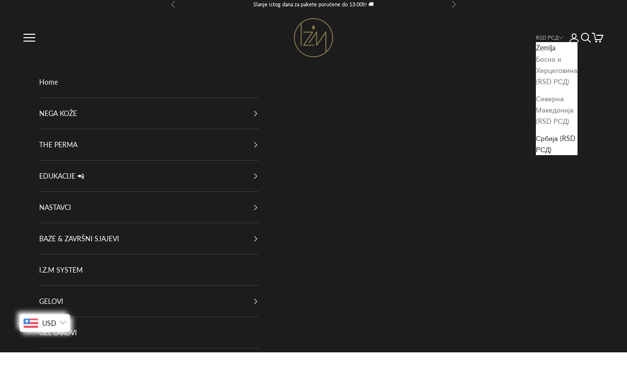

--- FILE ---
content_type: text/html; charset=utf-8
request_url: https://manikirshop.com/products/camouflage-base-by-i-z-m-1
body_size: 36812
content:
<!doctype html>

<html lang="sr" dir="ltr">
  <head>
    <meta charset="utf-8">
    <meta name="viewport" content="width=device-width, initial-scale=1.0, height=device-height, minimum-scale=1.0, maximum-scale=5.0">

    <title>Kamuflažna baza by I.Z.M - 1 ( 15ml; 30ml ) - Brands of I.Z.M</title><meta name="description" content="Buy Kamuflažna baza by I.Z.M - 1 ( 15ml; 30ml ) for only RSD1,580 at Brands of I.Z.M!"><link rel="canonical" href="https://manikirshop.com/products/camouflage-base-by-i-z-m-1"><link rel="shortcut icon" href="//manikirshop.com/cdn/shop/files/Logo-68.svg?v=1710119656&width=96">
      <link rel="apple-touch-icon" href="//manikirshop.com/cdn/shop/files/Logo-68.svg?v=1710119656&width=180"><link rel="preconnect" href="https://fonts.shopifycdn.com" crossorigin><link rel="preload" href="//manikirshop.com/cdn/fonts/montserrat/montserrat_n4.81949fa0ac9fd2021e16436151e8eaa539321637.woff2" as="font" type="font/woff2" crossorigin><link rel="preload" href="//manikirshop.com/cdn/fonts/lato/lato_n4.c3b93d431f0091c8be23185e15c9d1fee1e971c5.woff2" as="font" type="font/woff2" crossorigin><meta property="og:type" content="product">
  <meta property="og:title" content="Kamuflažna baza by I.Z.M - 1 ( 15ml; 30ml )">
  <meta property="product:price:amount" content="1,650.00">
  <meta property="product:price:currency" content="RSD">
  <meta property="product:availability" content="in stock"><meta property="og:image" content="http://manikirshop.com/cdn/shop/files/kamuflazna-baza-by-izm-1-15ml-30ml-279469.jpg?v=1743165137&width=2048">
  <meta property="og:image:secure_url" content="https://manikirshop.com/cdn/shop/files/kamuflazna-baza-by-izm-1-15ml-30ml-279469.jpg?v=1743165137&width=2048">
  <meta property="og:image:width" content="1170">
  <meta property="og:image:height" content="1170"><meta property="og:description" content="Buy Kamuflažna baza by I.Z.M - 1 ( 15ml; 30ml ) for only RSD1,580 at Brands of I.Z.M!"><meta property="og:url" content="https://manikirshop.com/products/camouflage-base-by-i-z-m-1">
<meta property="og:site_name" content="Brands of I.Z.M"><meta name="twitter:card" content="summary"><meta name="twitter:title" content="Kamuflažna baza by I.Z.M - 1 ( 15ml; 30ml )">
  <meta name="twitter:description" content="Otkrijte savršen balans čvrstine i lakoće rada uz I.Z.M. kamuflažne baze!Samonivelišuće formule omogućavaju brzo i precizno nanošenje, bez curenja i bez neprijatnog mirisa.
Idealne za postizanje profesionalnih rezultata – svaki put!
Sve I.Z.M. kamuflažne baze su samonivelišuće, što čini postupak nanošenja jednostavnijim i prijatnijim.Odlikuju se povećanom čvrstinom i odlično se ponašaju tokom rada.Bez neprijatnog mirisa.
Preporuka: Pre nanošenja kamuflažne baze, nanesite tanak sloj clear rubber baze radi bolje adhezije.
Pakovanje: 15/30ml
 













Visa detta inlägg på Instagram























Ett inlägg delat av Nokti materijal edukacije (@instrumentizamanikir)


 
 "><meta name="twitter:image" content="https://manikirshop.com/cdn/shop/files/kamuflazna-baza-by-izm-1-15ml-30ml-279469.jpg?crop=center&height=1200&v=1743165137&width=1200">
  <meta name="twitter:image:alt" content="Kamuflažna baza by I.Z.M - 1 ( 15ml; 30ml ) - Brands of I.Z.M"><script async crossorigin fetchpriority="high" src="/cdn/shopifycloud/importmap-polyfill/es-modules-shim.2.4.0.js"></script>
<script type="application/ld+json">{"@context":"http:\/\/schema.org\/","@id":"\/products\/camouflage-base-by-i-z-m-1#product","@type":"ProductGroup","brand":{"@type":"Brand","name":"I.Z.M"},"category":"Nail Polishes","description":"Otkrijte savršen balans čvrstine i lakoće rada uz I.Z.M. kamuflažne baze!Samonivelišuće formule omogućavaju brzo i precizno nanošenje, bez curenja i bez neprijatnog mirisa.\nIdealne za postizanje profesionalnih rezultata – svaki put!\nSve I.Z.M. kamuflažne baze su samonivelišuće, što čini postupak nanošenja jednostavnijim i prijatnijim.Odlikuju se povećanom čvrstinom i odlično se ponašaju tokom rada.Bez neprijatnog mirisa.\nPreporuka: Pre nanošenja kamuflažne baze, nanesite tanak sloj clear rubber baze radi bolje adhezije.\nPakovanje: 15\/30ml\n \n\n\n\n\n\n\n\n\n\n\n\n\n\nVisa detta inlägg på Instagram\n\n\n\n\n\n\n\n\n\n\n\n\n\n\n\n\n\n\n\n\n\n\n\nEtt inlägg delat av Nokti materijal edukacije (@instrumentizamanikir)\n\n\n \n ","hasVariant":[{"@id":"\/products\/camouflage-base-by-i-z-m-1?variant=39662452703321#variant","@type":"Product","image":"https:\/\/manikirshop.com\/cdn\/shop\/files\/kamuflazna-baza-by-izm-1-15ml-30ml-279469.jpg?v=1743165137\u0026width=1920","mpn":"RB002","name":"Kamuflažna baza by I.Z.M - 1 ( 15ml; 30ml ) - 15ml","offers":{"@id":"\/products\/camouflage-base-by-i-z-m-1?variant=39662452703321#offer","@type":"Offer","availability":"http:\/\/schema.org\/InStock","price":"1650.00","priceCurrency":"RSD","url":"https:\/\/manikirshop.com\/products\/camouflage-base-by-i-z-m-1?variant=39662452703321"},"sku":"RB002 -31291, 31715"},{"@id":"\/products\/camouflage-base-by-i-z-m-1?variant=39662452736089#variant","@type":"Product","image":"https:\/\/manikirshop.com\/cdn\/shop\/files\/kamuflazna-baza-by-izm-1-15ml-30ml-279469.jpg?v=1743165137\u0026width=1920","name":"Kamuflažna baza by I.Z.M - 1 ( 15ml; 30ml ) - 30ml","offers":{"@id":"\/products\/camouflage-base-by-i-z-m-1?variant=39662452736089#offer","@type":"Offer","availability":"http:\/\/schema.org\/InStock","price":"2420.00","priceCurrency":"RSD","url":"https:\/\/manikirshop.com\/products\/camouflage-base-by-i-z-m-1?variant=39662452736089"},"sku":"RB003 31514"}],"name":"Kamuflažna baza by I.Z.M - 1 ( 15ml; 30ml )","productGroupID":"4741235015769","url":"https:\/\/manikirshop.com\/products\/camouflage-base-by-i-z-m-1"}</script><script type="application/ld+json">
  {
    "@context": "https://schema.org",
    "@type": "BreadcrumbList",
    "itemListElement": [{
        "@type": "ListItem",
        "position": 1,
        "name": "Početna",
        "item": "https://manikirshop.com"
      },{
            "@type": "ListItem",
            "position": 2,
            "name": "Kamuflažna baza by I.Z.M - 1 ( 15ml; 30ml )",
            "item": "https://manikirshop.com/products/camouflage-base-by-i-z-m-1"
          }]
  }
</script><style>/* Typography (heading) */
  @font-face {
  font-family: Montserrat;
  font-weight: 400;
  font-style: normal;
  font-display: fallback;
  src: url("//manikirshop.com/cdn/fonts/montserrat/montserrat_n4.81949fa0ac9fd2021e16436151e8eaa539321637.woff2") format("woff2"),
       url("//manikirshop.com/cdn/fonts/montserrat/montserrat_n4.a6c632ca7b62da89c3594789ba828388aac693fe.woff") format("woff");
}

@font-face {
  font-family: Montserrat;
  font-weight: 400;
  font-style: italic;
  font-display: fallback;
  src: url("//manikirshop.com/cdn/fonts/montserrat/montserrat_i4.5a4ea298b4789e064f62a29aafc18d41f09ae59b.woff2") format("woff2"),
       url("//manikirshop.com/cdn/fonts/montserrat/montserrat_i4.072b5869c5e0ed5b9d2021e4c2af132e16681ad2.woff") format("woff");
}

/* Typography (body) */
  @font-face {
  font-family: Lato;
  font-weight: 400;
  font-style: normal;
  font-display: fallback;
  src: url("//manikirshop.com/cdn/fonts/lato/lato_n4.c3b93d431f0091c8be23185e15c9d1fee1e971c5.woff2") format("woff2"),
       url("//manikirshop.com/cdn/fonts/lato/lato_n4.d5c00c781efb195594fd2fd4ad04f7882949e327.woff") format("woff");
}

@font-face {
  font-family: Lato;
  font-weight: 400;
  font-style: italic;
  font-display: fallback;
  src: url("//manikirshop.com/cdn/fonts/lato/lato_i4.09c847adc47c2fefc3368f2e241a3712168bc4b6.woff2") format("woff2"),
       url("//manikirshop.com/cdn/fonts/lato/lato_i4.3c7d9eb6c1b0a2bf62d892c3ee4582b016d0f30c.woff") format("woff");
}

@font-face {
  font-family: Lato;
  font-weight: 700;
  font-style: normal;
  font-display: fallback;
  src: url("//manikirshop.com/cdn/fonts/lato/lato_n7.900f219bc7337bc57a7a2151983f0a4a4d9d5dcf.woff2") format("woff2"),
       url("//manikirshop.com/cdn/fonts/lato/lato_n7.a55c60751adcc35be7c4f8a0313f9698598612ee.woff") format("woff");
}

@font-face {
  font-family: Lato;
  font-weight: 700;
  font-style: italic;
  font-display: fallback;
  src: url("//manikirshop.com/cdn/fonts/lato/lato_i7.16ba75868b37083a879b8dd9f2be44e067dfbf92.woff2") format("woff2"),
       url("//manikirshop.com/cdn/fonts/lato/lato_i7.4c07c2b3b7e64ab516aa2f2081d2bb0366b9dce8.woff") format("woff");
}

:root {
    /* Container */
    --container-max-width: 100%;
    --container-xxs-max-width: 27.5rem; /* 440px */
    --container-xs-max-width: 42.5rem; /* 680px */
    --container-sm-max-width: 61.25rem; /* 980px */
    --container-md-max-width: 71.875rem; /* 1150px */
    --container-lg-max-width: 78.75rem; /* 1260px */
    --container-xl-max-width: 85rem; /* 1360px */
    --container-gutter: 1.25rem;

    --section-vertical-spacing: 2rem;
    --section-vertical-spacing-tight:2rem;

    --section-stack-gap:1.5rem;
    --section-stack-gap-tight:1.5rem;

    /* Form settings */
    --form-gap: 1.25rem; /* Gap between fieldset and submit button */
    --fieldset-gap: 1rem; /* Gap between each form input within a fieldset */
    --form-control-gap: 0.625rem; /* Gap between input and label (ignored for floating label) */
    --checkbox-control-gap: 0.75rem; /* Horizontal gap between checkbox and its associated label */
    --input-padding-block: 0.65rem; /* Vertical padding for input, textarea and native select */
    --input-padding-inline: 0.8rem; /* Horizontal padding for input, textarea and native select */
    --checkbox-size: 0.875rem; /* Size (width and height) for checkbox */

    /* Other sizes */
    --sticky-area-height: calc(var(--announcement-bar-is-sticky, 0) * var(--announcement-bar-height, 0px) + var(--header-is-sticky, 0) * var(--header-is-visible, 1) * var(--header-height, 0px));

    /* RTL support */
    --transform-logical-flip: 1;
    --transform-origin-start: left;
    --transform-origin-end: right;

    /**
     * ---------------------------------------------------------------------
     * TYPOGRAPHY
     * ---------------------------------------------------------------------
     */

    /* Font properties */
    --heading-font-family: Montserrat, sans-serif;
    --heading-font-weight: 400;
    --heading-font-style: normal;
    --heading-text-transform: uppercase;
    --heading-letter-spacing: 0.18em;
    --text-font-family: Lato, sans-serif;
    --text-font-weight: 400;
    --text-font-style: normal;
    --text-letter-spacing: 0.0em;
    --button-font: var(--text-font-style) var(--text-font-weight) var(--text-sm) / 1.65 var(--text-font-family);
    --button-text-transform: uppercase;
    --button-letter-spacing: 0.18em;

    /* Font sizes */--text-heading-size-factor: 1;
    --text-h1: max(0.6875rem, clamp(1.375rem, 1.146341463414634rem + 0.975609756097561vw, 2rem) * var(--text-heading-size-factor));
    --text-h2: max(0.6875rem, clamp(1.25rem, 1.0670731707317074rem + 0.7804878048780488vw, 1.75rem) * var(--text-heading-size-factor));
    --text-h3: max(0.6875rem, clamp(1.125rem, 1.0335365853658536rem + 0.3902439024390244vw, 1.375rem) * var(--text-heading-size-factor));
    --text-h4: max(0.6875rem, clamp(1rem, 0.9542682926829268rem + 0.1951219512195122vw, 1.125rem) * var(--text-heading-size-factor));
    --text-h5: calc(0.875rem * var(--text-heading-size-factor));
    --text-h6: calc(0.75rem * var(--text-heading-size-factor));

    --text-xs: 0.75rem;
    --text-sm: 0.8125rem;
    --text-base: 0.875rem;
    --text-lg: 1.0rem;
    --text-xl: 1.125rem;

    /* Rounded variables (used for border radius) */
    --rounded-full: 9999px;
    --button-border-radius: 0.0rem;
    --input-border-radius: 0.0rem;

    /* Box shadow */
    --shadow-sm: 0 2px 8px rgb(0 0 0 / 0.05);
    --shadow: 0 5px 15px rgb(0 0 0 / 0.05);
    --shadow-md: 0 5px 30px rgb(0 0 0 / 0.05);
    --shadow-block: px px px rgb(var(--text-primary) / 0.0);

    /**
     * ---------------------------------------------------------------------
     * OTHER
     * ---------------------------------------------------------------------
     */

    --checkmark-svg-url: url(//manikirshop.com/cdn/shop/t/20/assets/checkmark.svg?v=83190853101647628991767858172);
    --cursor-zoom-in-svg-url: url(//manikirshop.com/cdn/shop/t/20/assets/cursor-zoom-in.svg?v=31744706887206012901767858172);
  }

  [dir="rtl"]:root {
    /* RTL support */
    --transform-logical-flip: -1;
    --transform-origin-start: right;
    --transform-origin-end: left;
  }

  @media screen and (min-width: 700px) {
    :root {
      /* Typography (font size) */
      --text-xs: 0.75rem;
      --text-sm: 0.8125rem;
      --text-base: 0.875rem;
      --text-lg: 1.0rem;
      --text-xl: 1.25rem;

      /* Spacing settings */
      --container-gutter: 2rem;
    }
  }

  @media screen and (min-width: 1000px) {
    :root {
      /* Spacing settings */
      --container-gutter: 3rem;

      --section-vertical-spacing: 3rem;
      --section-vertical-spacing-tight: 3rem;

      --section-stack-gap:2.25rem;
      --section-stack-gap-tight:2.25rem;
    }
  }:root {/* Overlay used for modal */
    --page-overlay: 0 0 0 / 0.4;

    /* We use the first scheme background as default */
    --page-background: ;

    /* Product colors */
    --on-sale-text: 245 219 139;
    --on-sale-badge-background: 245 219 139;
    --on-sale-badge-text: 0 0 0 / 0.65;
    --sold-out-badge-background: 239 239 239;
    --sold-out-badge-text: 0 0 0 / 0.65;
    --custom-badge-background: 28 28 28;
    --custom-badge-text: 255 255 255;
    --star-color: 28 28 28;

    /* Status colors */
    --success-background: 212 227 203;
    --success-text: 48 122 7;
    --warning-background: 253 241 224;
    --warning-text: 237 138 0;
    --error-background: 243 204 204;
    --error-text: 203 43 43;
  }.color-scheme--scheme-1 {
      /* Color settings */--accent: 133 117 78;
      --text-color: 48 48 48;
      --background: 255 255 255 / 1.0;
      --background-without-opacity: 255 255 255;
      --background-gradient: ;--border-color: 224 224 224;/* Button colors */
      --button-background: 133 117 78;
      --button-text-color: 48 48 48;

      /* Circled buttons */
      --circle-button-background: 28 28 28;
      --circle-button-text-color: 133 117 78;
    }.shopify-section:has(.section-spacing.color-scheme--bg-54922f2e920ba8346f6dc0fba343d673) + .shopify-section:has(.section-spacing.color-scheme--bg-54922f2e920ba8346f6dc0fba343d673:not(.bordered-section)) .section-spacing {
      padding-block-start: 0;
    }.color-scheme--scheme-2 {
      /* Color settings */--accent: 245 219 139;
      --text-color: 48 48 48;
      --background: 255 255 255 / 1.0;
      --background-without-opacity: 255 255 255;
      --background-gradient: ;--border-color: 224 224 224;/* Button colors */
      --button-background: 245 219 139;
      --button-text-color: 48 48 48;

      /* Circled buttons */
      --circle-button-background: 28 28 28;
      --circle-button-text-color: 245 219 139;
    }.shopify-section:has(.section-spacing.color-scheme--bg-54922f2e920ba8346f6dc0fba343d673) + .shopify-section:has(.section-spacing.color-scheme--bg-54922f2e920ba8346f6dc0fba343d673:not(.bordered-section)) .section-spacing {
      padding-block-start: 0;
    }.color-scheme--scheme-3 {
      /* Color settings */--accent: 133 117 78;
      --text-color: 255 255 255;
      --background: 28 28 28 / 1.0;
      --background-without-opacity: 28 28 28;
      --background-gradient: ;--border-color: 62 62 62;/* Button colors */
      --button-background: 133 117 78;
      --button-text-color: 28 28 28;

      /* Circled buttons */
      --circle-button-background: 133 117 78;
      --circle-button-text-color: 28 28 28;
    }.shopify-section:has(.section-spacing.color-scheme--bg-c1f8cb21047e4797e94d0969dc5d1e44) + .shopify-section:has(.section-spacing.color-scheme--bg-c1f8cb21047e4797e94d0969dc5d1e44:not(.bordered-section)) .section-spacing {
      padding-block-start: 0;
    }.color-scheme--scheme-4 {
      /* Color settings */--accent: 133 117 78;
      --text-color: 255 255 255;
      --background: 255 255 255 / 1.0;
      --background-without-opacity: 255 255 255;
      --background-gradient: ;--border-color: 255 255 255;/* Button colors */
      --button-background: 133 117 78;
      --button-text-color: 28 28 28;

      /* Circled buttons */
      --circle-button-background: 255 255 255;
      --circle-button-text-color: 28 28 28;
    }.shopify-section:has(.section-spacing.color-scheme--bg-54922f2e920ba8346f6dc0fba343d673) + .shopify-section:has(.section-spacing.color-scheme--bg-54922f2e920ba8346f6dc0fba343d673:not(.bordered-section)) .section-spacing {
      padding-block-start: 0;
    }.color-scheme--dialog {
      /* Color settings */--accent: 245 219 139;
      --text-color: 48 48 48;
      --background: 255 255 255 / 1.0;
      --background-without-opacity: 255 255 255;
      --background-gradient: ;--border-color: 224 224 224;/* Button colors */
      --button-background: 245 219 139;
      --button-text-color: 48 48 48;

      /* Circled buttons */
      --circle-button-background: 28 28 28;
      --circle-button-text-color: 245 219 139;
    }
</style><script>
  // This allows to expose several variables to the global scope, to be used in scripts
  window.themeVariables = {
    settings: {
      showPageTransition: null,
      pageType: "product",
      moneyFormat: "\u003cspan class=money\u003e{{amount}} RSD\u003c\/span\u003e",
      moneyWithCurrencyFormat: "\u003cspan class=money\u003e{{amount}} RSD\u003c\/span\u003e",
      currencyCodeEnabled: true,
      cartType: "message",
      staggerMenuApparition: true
    },

    strings: {
      addedToCart: "Dodato u korpu!",
      addedToCartWithTitle: "{{ product_title }} dodat u korpu.",
      closeGallery: "Zatvori galeriju",
      zoomGallery: "Zumiraj sliku",
      errorGallery: "Nije moguće učitati sliku. ",
      shippingEstimatorNoResults: "Žao nam je, trenutno ne dostavljamo na navedeno adresu. Možete nas kontaktirati. ",
      shippingEstimatorOneResult: "Postoji jedna cena isporuke za vašu adresu",
      shippingEstimatorMultipleResults: "Postoji više cena isporuke za vašu adresu",
      shippingEstimatorError: "Jedna ili više grešaka su se pojavile pri učitavanju adrese:",
      next: "Sledeće",
      previous: "Prethodno"
    },

    mediaQueries: {
      'sm': 'screen and (min-width: 700px)',
      'md': 'screen and (min-width: 1000px)',
      'lg': 'screen and (min-width: 1150px)',
      'xl': 'screen and (min-width: 1400px)',
      '2xl': 'screen and (min-width: 1600px)',
      'sm-max': 'screen and (max-width: 699px)',
      'md-max': 'screen and (max-width: 999px)',
      'lg-max': 'screen and (max-width: 1149px)',
      'xl-max': 'screen and (max-width: 1399px)',
      '2xl-max': 'screen and (max-width: 1599px)',
      'motion-safe': '(prefers-reduced-motion: no-preference)',
      'motion-reduce': '(prefers-reduced-motion: reduce)',
      'supports-hover': 'screen and (pointer: fine)',
      'supports-touch': 'screen and (hover: none)'
    }
  };</script><script type="importmap">{
        "imports": {
          "vendor": "//manikirshop.com/cdn/shop/t/20/assets/vendor.min.js?v=55929477288600450501767858148",
          "theme": "//manikirshop.com/cdn/shop/t/20/assets/theme.js?v=103030472301900935361767858148",
          "photoswipe": "//manikirshop.com/cdn/shop/t/20/assets/photoswipe.min.js?v=13374349288281597431767858148"
        }
      }
    </script>

    <script type="module" src="//manikirshop.com/cdn/shop/t/20/assets/vendor.min.js?v=55929477288600450501767858148"></script>
    <script type="module" src="//manikirshop.com/cdn/shop/t/20/assets/theme.js?v=103030472301900935361767858148"></script>

    <script>window.performance && window.performance.mark && window.performance.mark('shopify.content_for_header.start');</script><meta name="facebook-domain-verification" content="uz24my7q285fryrqvwbm09rmwpbnon">
<meta name="google-site-verification" content="J6yjAVdoUZmFGcZcqn4kbZsI7iP9v0bEI2772lDGAZE">
<meta id="shopify-digital-wallet" name="shopify-digital-wallet" content="/2231435319/digital_wallets/dialog">
<link rel="alternate" type="application/json+oembed" href="https://manikirshop.com/products/camouflage-base-by-i-z-m-1.oembed">
<script async="async" src="/checkouts/internal/preloads.js?locale=sr-RS"></script>
<script id="shopify-features" type="application/json">{"accessToken":"e95da09d2e20045b3137932b6deb09a7","betas":["rich-media-storefront-analytics"],"domain":"manikirshop.com","predictiveSearch":true,"shopId":2231435319,"locale":"sr"}</script>
<script>var Shopify = Shopify || {};
Shopify.shop = "manikirshop.myshopify.com";
Shopify.locale = "sr";
Shopify.currency = {"active":"RSD","rate":"1.0"};
Shopify.country = "RS";
Shopify.theme = {"name":"Jan 2025 Prestige","id":160775110745,"schema_name":"Prestige","schema_version":"10.11.1","theme_store_id":855,"role":"main"};
Shopify.theme.handle = "null";
Shopify.theme.style = {"id":null,"handle":null};
Shopify.cdnHost = "manikirshop.com/cdn";
Shopify.routes = Shopify.routes || {};
Shopify.routes.root = "/";</script>
<script type="module">!function(o){(o.Shopify=o.Shopify||{}).modules=!0}(window);</script>
<script>!function(o){function n(){var o=[];function n(){o.push(Array.prototype.slice.apply(arguments))}return n.q=o,n}var t=o.Shopify=o.Shopify||{};t.loadFeatures=n(),t.autoloadFeatures=n()}(window);</script>
<script id="shop-js-analytics" type="application/json">{"pageType":"product"}</script>
<script defer="defer" async type="module" src="//manikirshop.com/cdn/shopifycloud/shop-js/modules/v2/client.init-shop-cart-sync_C5BV16lS.en.esm.js"></script>
<script defer="defer" async type="module" src="//manikirshop.com/cdn/shopifycloud/shop-js/modules/v2/chunk.common_CygWptCX.esm.js"></script>
<script type="module">
  await import("//manikirshop.com/cdn/shopifycloud/shop-js/modules/v2/client.init-shop-cart-sync_C5BV16lS.en.esm.js");
await import("//manikirshop.com/cdn/shopifycloud/shop-js/modules/v2/chunk.common_CygWptCX.esm.js");

  window.Shopify.SignInWithShop?.initShopCartSync?.({"fedCMEnabled":true,"windoidEnabled":true});

</script>
<script>(function() {
  var isLoaded = false;
  function asyncLoad() {
    if (isLoaded) return;
    isLoaded = true;
    var urls = ["https:\/\/cdn.hextom.com\/js\/freeshippingbar.js?shop=manikirshop.myshopify.com","https:\/\/evey-files.s3.amazonaws.com\/js\/online_store.js?shop=manikirshop.myshopify.com"];
    for (var i = 0; i < urls.length; i++) {
      var s = document.createElement('script');
      s.type = 'text/javascript';
      s.async = true;
      s.src = urls[i];
      var x = document.getElementsByTagName('script')[0];
      x.parentNode.insertBefore(s, x);
    }
  };
  if(window.attachEvent) {
    window.attachEvent('onload', asyncLoad);
  } else {
    window.addEventListener('load', asyncLoad, false);
  }
})();</script>
<script id="__st">var __st={"a":2231435319,"offset":3600,"reqid":"edcc278b-10a1-421e-ba92-341d912de817-1768707287","pageurl":"manikirshop.com\/products\/camouflage-base-by-i-z-m-1","u":"7fdfed177d4f","p":"product","rtyp":"product","rid":4741235015769};</script>
<script>window.ShopifyPaypalV4VisibilityTracking = true;</script>
<script id="captcha-bootstrap">!function(){'use strict';const t='contact',e='account',n='new_comment',o=[[t,t],['blogs',n],['comments',n],[t,'customer']],c=[[e,'customer_login'],[e,'guest_login'],[e,'recover_customer_password'],[e,'create_customer']],r=t=>t.map((([t,e])=>`form[action*='/${t}']:not([data-nocaptcha='true']) input[name='form_type'][value='${e}']`)).join(','),a=t=>()=>t?[...document.querySelectorAll(t)].map((t=>t.form)):[];function s(){const t=[...o],e=r(t);return a(e)}const i='password',u='form_key',d=['recaptcha-v3-token','g-recaptcha-response','h-captcha-response',i],f=()=>{try{return window.sessionStorage}catch{return}},m='__shopify_v',_=t=>t.elements[u];function p(t,e,n=!1){try{const o=window.sessionStorage,c=JSON.parse(o.getItem(e)),{data:r}=function(t){const{data:e,action:n}=t;return t[m]||n?{data:e,action:n}:{data:t,action:n}}(c);for(const[e,n]of Object.entries(r))t.elements[e]&&(t.elements[e].value=n);n&&o.removeItem(e)}catch(o){console.error('form repopulation failed',{error:o})}}const l='form_type',E='cptcha';function T(t){t.dataset[E]=!0}const w=window,h=w.document,L='Shopify',v='ce_forms',y='captcha';let A=!1;((t,e)=>{const n=(g='f06e6c50-85a8-45c8-87d0-21a2b65856fe',I='https://cdn.shopify.com/shopifycloud/storefront-forms-hcaptcha/ce_storefront_forms_captcha_hcaptcha.v1.5.2.iife.js',D={infoText:'Protected by hCaptcha',privacyText:'Privacy',termsText:'Terms'},(t,e,n)=>{const o=w[L][v],c=o.bindForm;if(c)return c(t,g,e,D).then(n);var r;o.q.push([[t,g,e,D],n]),r=I,A||(h.body.append(Object.assign(h.createElement('script'),{id:'captcha-provider',async:!0,src:r})),A=!0)});var g,I,D;w[L]=w[L]||{},w[L][v]=w[L][v]||{},w[L][v].q=[],w[L][y]=w[L][y]||{},w[L][y].protect=function(t,e){n(t,void 0,e),T(t)},Object.freeze(w[L][y]),function(t,e,n,w,h,L){const[v,y,A,g]=function(t,e,n){const i=e?o:[],u=t?c:[],d=[...i,...u],f=r(d),m=r(i),_=r(d.filter((([t,e])=>n.includes(e))));return[a(f),a(m),a(_),s()]}(w,h,L),I=t=>{const e=t.target;return e instanceof HTMLFormElement?e:e&&e.form},D=t=>v().includes(t);t.addEventListener('submit',(t=>{const e=I(t);if(!e)return;const n=D(e)&&!e.dataset.hcaptchaBound&&!e.dataset.recaptchaBound,o=_(e),c=g().includes(e)&&(!o||!o.value);(n||c)&&t.preventDefault(),c&&!n&&(function(t){try{if(!f())return;!function(t){const e=f();if(!e)return;const n=_(t);if(!n)return;const o=n.value;o&&e.removeItem(o)}(t);const e=Array.from(Array(32),(()=>Math.random().toString(36)[2])).join('');!function(t,e){_(t)||t.append(Object.assign(document.createElement('input'),{type:'hidden',name:u})),t.elements[u].value=e}(t,e),function(t,e){const n=f();if(!n)return;const o=[...t.querySelectorAll(`input[type='${i}']`)].map((({name:t})=>t)),c=[...d,...o],r={};for(const[a,s]of new FormData(t).entries())c.includes(a)||(r[a]=s);n.setItem(e,JSON.stringify({[m]:1,action:t.action,data:r}))}(t,e)}catch(e){console.error('failed to persist form',e)}}(e),e.submit())}));const S=(t,e)=>{t&&!t.dataset[E]&&(n(t,e.some((e=>e===t))),T(t))};for(const o of['focusin','change'])t.addEventListener(o,(t=>{const e=I(t);D(e)&&S(e,y())}));const B=e.get('form_key'),M=e.get(l),P=B&&M;t.addEventListener('DOMContentLoaded',(()=>{const t=y();if(P)for(const e of t)e.elements[l].value===M&&p(e,B);[...new Set([...A(),...v().filter((t=>'true'===t.dataset.shopifyCaptcha))])].forEach((e=>S(e,t)))}))}(h,new URLSearchParams(w.location.search),n,t,e,['guest_login'])})(!0,!0)}();</script>
<script integrity="sha256-4kQ18oKyAcykRKYeNunJcIwy7WH5gtpwJnB7kiuLZ1E=" data-source-attribution="shopify.loadfeatures" defer="defer" src="//manikirshop.com/cdn/shopifycloud/storefront/assets/storefront/load_feature-a0a9edcb.js" crossorigin="anonymous"></script>
<script data-source-attribution="shopify.dynamic_checkout.dynamic.init">var Shopify=Shopify||{};Shopify.PaymentButton=Shopify.PaymentButton||{isStorefrontPortableWallets:!0,init:function(){window.Shopify.PaymentButton.init=function(){};var t=document.createElement("script");t.src="https://manikirshop.com/cdn/shopifycloud/portable-wallets/latest/portable-wallets.sr.js",t.type="module",document.head.appendChild(t)}};
</script>
<script data-source-attribution="shopify.dynamic_checkout.buyer_consent">
  function portableWalletsHideBuyerConsent(e){var t=document.getElementById("shopify-buyer-consent"),n=document.getElementById("shopify-subscription-policy-button");t&&n&&(t.classList.add("hidden"),t.setAttribute("aria-hidden","true"),n.removeEventListener("click",e))}function portableWalletsShowBuyerConsent(e){var t=document.getElementById("shopify-buyer-consent"),n=document.getElementById("shopify-subscription-policy-button");t&&n&&(t.classList.remove("hidden"),t.removeAttribute("aria-hidden"),n.addEventListener("click",e))}window.Shopify?.PaymentButton&&(window.Shopify.PaymentButton.hideBuyerConsent=portableWalletsHideBuyerConsent,window.Shopify.PaymentButton.showBuyerConsent=portableWalletsShowBuyerConsent);
</script>
<script data-source-attribution="shopify.dynamic_checkout.cart.bootstrap">document.addEventListener("DOMContentLoaded",(function(){function t(){return document.querySelector("shopify-accelerated-checkout-cart, shopify-accelerated-checkout")}if(t())Shopify.PaymentButton.init();else{new MutationObserver((function(e,n){t()&&(Shopify.PaymentButton.init(),n.disconnect())})).observe(document.body,{childList:!0,subtree:!0})}}));
</script>
<script id='scb4127' type='text/javascript' async='' src='https://manikirshop.com/cdn/shopifycloud/privacy-banner/storefront-banner.js'></script>
<script>window.performance && window.performance.mark && window.performance.mark('shopify.content_for_header.end');</script>
<link href="//manikirshop.com/cdn/shop/t/20/assets/theme.css?v=151734762274195956711767858148" rel="stylesheet" type="text/css" media="all" /><!-- BEGIN app block: shopify://apps/bucks/blocks/app-embed/4f0a9b06-9da4-4a49-b378-2de9d23a3af3 -->
<script>
  window.bucksCC = window.bucksCC || {};
  window.bucksCC.metaConfig = {};
  window.bucksCC.reConvert = function() {};
  "function" != typeof Object.assign && (Object.assign = function(n) {
    if (null == n) 
      throw new TypeError("Cannot convert undefined or null to object");
    



    for (var r = Object(n), t = 1; t < arguments.length; t++) {
      var e = arguments[t];
      if (null != e) 
        for (var o in e) 
          e.hasOwnProperty(o) && (r[o] = e[o])
    }
    return r
  });

const bucks_validateJson = json => {
    let checkedJson;
    try {
        checkedJson = JSON.parse(json);
    } catch (error) { }
    return checkedJson;
};

  const bucks_encodedData = "[base64]";

  const bucks_myshopifyDomain = "manikirshop.com";

  const decodedURI = atob(bucks_encodedData);
  const bucks_decodedString = decodeURIComponent(decodedURI);


  const bucks_parsedData = bucks_validateJson(bucks_decodedString) || {};
  Object.assign(window.bucksCC.metaConfig, {

    ... bucks_parsedData,
    money_format: "\u003cspan class=money\u003e{{amount}} RSD\u003c\/span\u003e",
    money_with_currency_format: "\u003cspan class=money\u003e{{amount}} RSD\u003c\/span\u003e",
    userCurrency: "RSD"

  });
  window.bucksCC.reConvert = function() {};
  window.bucksCC.themeAppExtension = true;
  window.bucksCC.metaConfig.multiCurrencies = [];
  window.bucksCC.localization = {};
  
  

  window.bucksCC.localization.availableCountries = ["BA","MK","RS"];
  window.bucksCC.localization.availableLanguages = ["sr"];

  
  window.bucksCC.metaConfig.multiCurrencies = "RSD".split(',') || '';
  window.bucksCC.metaConfig.cartCurrency = "RSD" || '';

  if ((((window || {}).bucksCC || {}).metaConfig || {}).instantLoader) {
    self.fetch || (self.fetch = function(e, n) {
      return n = n || {},
      new Promise(function(t, s) {
        var r = new XMLHttpRequest,
          o = [],
          u = [],
          i = {},
          a = function() {
            return {
              ok: 2 == (r.status / 100 | 0),
              statusText: r.statusText,
              status: r.status,
              url: r.responseURL,
              text: function() {
                return Promise.resolve(r.responseText)
              },
              json: function() {
                return Promise.resolve(JSON.parse(r.responseText))
              },
              blob: function() {
                return Promise.resolve(new Blob([r.response]))
              },
              clone: a,
              headers: {
                keys: function() {
                  return o
                },
                entries: function() {
                  return u
                },
                get: function(e) {
                  return i[e.toLowerCase()]
                },
                has: function(e) {
                  return e.toLowerCase() in i
                }
              }
            }
          };
        for (var c in r.open(n.method || "get", e, !0), r.onload = function() {
          r.getAllResponseHeaders().replace(/^(.*?):[^S\n]*([sS]*?)$/gm, function(e, n, t) {
            o.push(n = n.toLowerCase()),
            u.push([n, t]),
            i[n] = i[n]
              ? i[n] + "," + t
              : t
          }),
          t(a())
        },
        r.onerror = s,
        r.withCredentials = "include" == n.credentials,
        n.headers) 
          r.setRequestHeader(c, n.headers[c]);
        r.send(n.body || null)
      })
    });
    !function() {
      function t(t) {
        const e = document.createElement("style");
        e.innerText = t,
        document.head.appendChild(e)
      }
      function e(t) {
        const e = document.createElement("script");
        e.type = "text/javascript",
        e.text = t,
        document.head.appendChild(e),
        console.log("%cBUCKSCC: Instant Loader Activated ⚡️", "background: #1c64f6; color: #fff; font-size: 12px; font-weight:bold; padding: 5px 10px; border-radius: 3px")
      }
      let n = sessionStorage.getItem("bucksccHash");
      (
        n = n
          ? JSON.parse(n)
          : null
      )
        ? e(n)
        : fetch(`https://${bucks_myshopifyDomain}/apps/buckscc/sdk.min.js`, {mode: "no-cors"}).then(function(t) {
          return t.text()
        }).then(function(t) {
          if ((t || "").length > 100) {
            const o = JSON.stringify(t);
            sessionStorage.setItem("bucksccHash", o),
            n = t,
            e(t)
          }
        })
    }();
  }

  const themeAppExLoadEvent = new Event("BUCKSCC_THEME-APP-EXTENSION_LOADED", { bubbles: true, cancelable: false });

  // Dispatch the custom event on the window
  window.dispatchEvent(themeAppExLoadEvent);

</script><!-- END app block --><!-- BEGIN app block: shopify://apps/tinyseo/blocks/product-json-ld-embed/0605268f-f7c4-4e95-b560-e43df7d59ae4 --><script type="application/ld+json" id="tinyimg-product-json-ld">{
  "@context": "https://schema.org/",
  "@type": "Product",
  "@id": "https://manikirshop.com/products/camouflage-base-by-i-z-m-1",

  "category": "Nail Polishes",
  

  
  
  

  

  "weight": {
  "@type": "QuantitativeValue",
  "value": "0.052",
  "unitCode": "KGM"
  },"offers" : [
  {
  "@type" : "Offer" ,
  "mpn": "RB002",
  

  "sku": "RB002 -31291, 31715",
  
  "priceCurrency" : "RSD" ,
  "price": "1650.0",
  "priceValidUntil": "2026-04-18",
  
  
  "availability" : "http://schema.org/InStock",
  
  "itemCondition": "http://schema.org/NewCondition",
  

  "name": "15ml",
  "url" : "https://manikirshop.com/products/camouflage-base-by-i-z-m-1?variant=39662452703321",
  

  
  
  
  
  "seller" : {
  "@type" : "Organization",
  "name" : "Brands of I.Z.M"
  }
  },
  {
  "@type" : "Offer" ,
  "mpn": "",
  

  "sku": "RB003 31514",
  
  "priceCurrency" : "RSD" ,
  "price": "2420.0",
  "priceValidUntil": "2026-04-18",
  
  
  "availability" : "http://schema.org/InStock",
  
  "itemCondition": "http://schema.org/NewCondition",
  

  "name": "30ml",
  "url" : "https://manikirshop.com/products/camouflage-base-by-i-z-m-1?variant=39662452736089",
  

  
  
  
  
  "seller" : {
  "@type" : "Organization",
  "name" : "Brands of I.Z.M"
  }
  }
  ],
  "name": "Kamuflažna baza by I.Z.M - 1 ( 15ml; 30ml )","image": "https://manikirshop.com/cdn/shop/files/kamuflazna-baza-by-izm-1-15ml-30ml-279469.jpg?v=1743165137",








  
  
  
  




  
  
  
  
  
  


  
  
  
  
"description": "Otkrijte savršen balans čvrstine i lakoće rada uz I.Z.M. kamuflažne baze!Samonivelišuće formule omogućavaju brzo i precizno nanošenje, bez curenja i bez neprijatnog mirisa. Idealne za postizanje profesionalnih rezultata – svaki put! Sve I.Z.M. kamuflažne baze su samonivelišuće, što čini postupak nanošenja jednostavnijim i prijatnijim.Odlikuju se povećanom čvrstinom i odlično se ponašaju tokom rada.Bez neprijatnog mirisa. Preporuka: Pre nanošenja kamuflažne baze, nanesite tanak sloj clear rubber baze radi bolje adhezije. Pakovanje: 15\/30ml                Visa detta inlägg på Instagram                        Ett inlägg delat av Nokti materijal edukacije (@instrumentizamanikir)      ",
  "manufacturer": "I.Z.M",
  "material": "",
  "url": "https://manikirshop.com/products/camouflage-base-by-i-z-m-1",
    
  "additionalProperty":
  [
  
    
    {
    "@type": "PropertyValue",
    "name" : "Veličina",
    "value": [
    "15ml",
    "30ml"
    ]
    }
    
    
    ],
    
    "brand": {
      "@type": "Brand",
      "name": "I.Z.M"
    }
 }
</script>
<!-- END app block --><!-- BEGIN app block: shopify://apps/klaviyo-email-marketing-sms/blocks/klaviyo-onsite-embed/2632fe16-c075-4321-a88b-50b567f42507 -->












  <script async src="https://static.klaviyo.com/onsite/js/Lue3is/klaviyo.js?company_id=Lue3is"></script>
  <script>!function(){if(!window.klaviyo){window._klOnsite=window._klOnsite||[];try{window.klaviyo=new Proxy({},{get:function(n,i){return"push"===i?function(){var n;(n=window._klOnsite).push.apply(n,arguments)}:function(){for(var n=arguments.length,o=new Array(n),w=0;w<n;w++)o[w]=arguments[w];var t="function"==typeof o[o.length-1]?o.pop():void 0,e=new Promise((function(n){window._klOnsite.push([i].concat(o,[function(i){t&&t(i),n(i)}]))}));return e}}})}catch(n){window.klaviyo=window.klaviyo||[],window.klaviyo.push=function(){var n;(n=window._klOnsite).push.apply(n,arguments)}}}}();</script>

  
    <script id="viewed_product">
      if (item == null) {
        var _learnq = _learnq || [];

        var MetafieldReviews = null
        var MetafieldYotpoRating = null
        var MetafieldYotpoCount = null
        var MetafieldLooxRating = null
        var MetafieldLooxCount = null
        var okendoProduct = null
        var okendoProductReviewCount = null
        var okendoProductReviewAverageValue = null
        try {
          // The following fields are used for Customer Hub recently viewed in order to add reviews.
          // This information is not part of __kla_viewed. Instead, it is part of __kla_viewed_reviewed_items
          MetafieldReviews = {};
          MetafieldYotpoRating = null
          MetafieldYotpoCount = null
          MetafieldLooxRating = null
          MetafieldLooxCount = null

          okendoProduct = null
          // If the okendo metafield is not legacy, it will error, which then requires the new json formatted data
          if (okendoProduct && 'error' in okendoProduct) {
            okendoProduct = null
          }
          okendoProductReviewCount = okendoProduct ? okendoProduct.reviewCount : null
          okendoProductReviewAverageValue = okendoProduct ? okendoProduct.reviewAverageValue : null
        } catch (error) {
          console.error('Error in Klaviyo onsite reviews tracking:', error);
        }

        var item = {
          Name: "Kamuflažna baza by I.Z.M - 1 ( 15ml; 30ml )",
          ProductID: 4741235015769,
          Categories: ["Kamuflažne baze"],
          ImageURL: "https://manikirshop.com/cdn/shop/files/kamuflazna-baza-by-izm-1-15ml-30ml-279469_grande.jpg?v=1743165137",
          URL: "https://manikirshop.com/products/camouflage-base-by-i-z-m-1",
          Brand: "I.Z.M",
          Price: "1,650.00 RSD",
          Value: "1,650.00",
          CompareAtPrice: "0.00 RSD"
        };
        _learnq.push(['track', 'Viewed Product', item]);
        _learnq.push(['trackViewedItem', {
          Title: item.Name,
          ItemId: item.ProductID,
          Categories: item.Categories,
          ImageUrl: item.ImageURL,
          Url: item.URL,
          Metadata: {
            Brand: item.Brand,
            Price: item.Price,
            Value: item.Value,
            CompareAtPrice: item.CompareAtPrice
          },
          metafields:{
            reviews: MetafieldReviews,
            yotpo:{
              rating: MetafieldYotpoRating,
              count: MetafieldYotpoCount,
            },
            loox:{
              rating: MetafieldLooxRating,
              count: MetafieldLooxCount,
            },
            okendo: {
              rating: okendoProductReviewAverageValue,
              count: okendoProductReviewCount,
            }
          }
        }]);
      }
    </script>
  




  <script>
    window.klaviyoReviewsProductDesignMode = false
  </script>







<!-- END app block --><!-- BEGIN app block: shopify://apps/tinyseo/blocks/breadcrumbs-json-ld-embed/0605268f-f7c4-4e95-b560-e43df7d59ae4 --><script type="application/ld+json" id="tinyimg-breadcrumbs-json-ld">
      {
        "@context": "https://schema.org",
        "@type": "BreadcrumbList",
        "itemListElement": [
          {
            "@type": "ListItem",
            "position": 1,
            "item": {
              "@id": "https://manikirshop.com",
          "name": "Home"
        }
      }
      
        
        
      ,{
        "@type": "ListItem",
        "position": 2,
        "item": {
          "@id": "https://manikirshop.com/products/camouflage-base-by-i-z-m-1",
          "name": "Kamuflažna baza by I.Z.M - 1 ( 15ml; 30ml )"
        }
      }
      
      ]
    }
  </script>
<!-- END app block --><script src="https://cdn.shopify.com/extensions/cfc76123-b24f-4e9a-a1dc-585518796af7/forms-2294/assets/shopify-forms-loader.js" type="text/javascript" defer="defer"></script>
<script src="https://cdn.shopify.com/extensions/019ba2d3-5579-7382-9582-e9b49f858129/bucks-23/assets/widgetLoader.js" type="text/javascript" defer="defer"></script>
<script src="https://cdn.shopify.com/extensions/019bc845-7020-72d2-9ab9-f7872899691e/terms-relentless-131/assets/terms.js" type="text/javascript" defer="defer"></script>
<link href="https://cdn.shopify.com/extensions/019bc845-7020-72d2-9ab9-f7872899691e/terms-relentless-131/assets/style.min.css" rel="stylesheet" type="text/css" media="all">
<script src="https://cdn.shopify.com/extensions/019b6a9c-3786-73a2-b30a-84ddb747dd2b/upsell-koala-discount-799/assets/deals-embed.js" type="text/javascript" defer="defer"></script>
<link href="https://cdn.shopify.com/extensions/019b6a9c-3786-73a2-b30a-84ddb747dd2b/upsell-koala-discount-799/assets/deals-embed.css" rel="stylesheet" type="text/css" media="all">
<link href="https://monorail-edge.shopifysvc.com" rel="dns-prefetch">
<script>(function(){if ("sendBeacon" in navigator && "performance" in window) {try {var session_token_from_headers = performance.getEntriesByType('navigation')[0].serverTiming.find(x => x.name == '_s').description;} catch {var session_token_from_headers = undefined;}var session_cookie_matches = document.cookie.match(/_shopify_s=([^;]*)/);var session_token_from_cookie = session_cookie_matches && session_cookie_matches.length === 2 ? session_cookie_matches[1] : "";var session_token = session_token_from_headers || session_token_from_cookie || "";function handle_abandonment_event(e) {var entries = performance.getEntries().filter(function(entry) {return /monorail-edge.shopifysvc.com/.test(entry.name);});if (!window.abandonment_tracked && entries.length === 0) {window.abandonment_tracked = true;var currentMs = Date.now();var navigation_start = performance.timing.navigationStart;var payload = {shop_id: 2231435319,url: window.location.href,navigation_start,duration: currentMs - navigation_start,session_token,page_type: "product"};window.navigator.sendBeacon("https://monorail-edge.shopifysvc.com/v1/produce", JSON.stringify({schema_id: "online_store_buyer_site_abandonment/1.1",payload: payload,metadata: {event_created_at_ms: currentMs,event_sent_at_ms: currentMs}}));}}window.addEventListener('pagehide', handle_abandonment_event);}}());</script>
<script id="web-pixels-manager-setup">(function e(e,d,r,n,o){if(void 0===o&&(o={}),!Boolean(null===(a=null===(i=window.Shopify)||void 0===i?void 0:i.analytics)||void 0===a?void 0:a.replayQueue)){var i,a;window.Shopify=window.Shopify||{};var t=window.Shopify;t.analytics=t.analytics||{};var s=t.analytics;s.replayQueue=[],s.publish=function(e,d,r){return s.replayQueue.push([e,d,r]),!0};try{self.performance.mark("wpm:start")}catch(e){}var l=function(){var e={modern:/Edge?\/(1{2}[4-9]|1[2-9]\d|[2-9]\d{2}|\d{4,})\.\d+(\.\d+|)|Firefox\/(1{2}[4-9]|1[2-9]\d|[2-9]\d{2}|\d{4,})\.\d+(\.\d+|)|Chrom(ium|e)\/(9{2}|\d{3,})\.\d+(\.\d+|)|(Maci|X1{2}).+ Version\/(15\.\d+|(1[6-9]|[2-9]\d|\d{3,})\.\d+)([,.]\d+|)( \(\w+\)|)( Mobile\/\w+|) Safari\/|Chrome.+OPR\/(9{2}|\d{3,})\.\d+\.\d+|(CPU[ +]OS|iPhone[ +]OS|CPU[ +]iPhone|CPU IPhone OS|CPU iPad OS)[ +]+(15[._]\d+|(1[6-9]|[2-9]\d|\d{3,})[._]\d+)([._]\d+|)|Android:?[ /-](13[3-9]|1[4-9]\d|[2-9]\d{2}|\d{4,})(\.\d+|)(\.\d+|)|Android.+Firefox\/(13[5-9]|1[4-9]\d|[2-9]\d{2}|\d{4,})\.\d+(\.\d+|)|Android.+Chrom(ium|e)\/(13[3-9]|1[4-9]\d|[2-9]\d{2}|\d{4,})\.\d+(\.\d+|)|SamsungBrowser\/([2-9]\d|\d{3,})\.\d+/,legacy:/Edge?\/(1[6-9]|[2-9]\d|\d{3,})\.\d+(\.\d+|)|Firefox\/(5[4-9]|[6-9]\d|\d{3,})\.\d+(\.\d+|)|Chrom(ium|e)\/(5[1-9]|[6-9]\d|\d{3,})\.\d+(\.\d+|)([\d.]+$|.*Safari\/(?![\d.]+ Edge\/[\d.]+$))|(Maci|X1{2}).+ Version\/(10\.\d+|(1[1-9]|[2-9]\d|\d{3,})\.\d+)([,.]\d+|)( \(\w+\)|)( Mobile\/\w+|) Safari\/|Chrome.+OPR\/(3[89]|[4-9]\d|\d{3,})\.\d+\.\d+|(CPU[ +]OS|iPhone[ +]OS|CPU[ +]iPhone|CPU IPhone OS|CPU iPad OS)[ +]+(10[._]\d+|(1[1-9]|[2-9]\d|\d{3,})[._]\d+)([._]\d+|)|Android:?[ /-](13[3-9]|1[4-9]\d|[2-9]\d{2}|\d{4,})(\.\d+|)(\.\d+|)|Mobile Safari.+OPR\/([89]\d|\d{3,})\.\d+\.\d+|Android.+Firefox\/(13[5-9]|1[4-9]\d|[2-9]\d{2}|\d{4,})\.\d+(\.\d+|)|Android.+Chrom(ium|e)\/(13[3-9]|1[4-9]\d|[2-9]\d{2}|\d{4,})\.\d+(\.\d+|)|Android.+(UC? ?Browser|UCWEB|U3)[ /]?(15\.([5-9]|\d{2,})|(1[6-9]|[2-9]\d|\d{3,})\.\d+)\.\d+|SamsungBrowser\/(5\.\d+|([6-9]|\d{2,})\.\d+)|Android.+MQ{2}Browser\/(14(\.(9|\d{2,})|)|(1[5-9]|[2-9]\d|\d{3,})(\.\d+|))(\.\d+|)|K[Aa][Ii]OS\/(3\.\d+|([4-9]|\d{2,})\.\d+)(\.\d+|)/},d=e.modern,r=e.legacy,n=navigator.userAgent;return n.match(d)?"modern":n.match(r)?"legacy":"unknown"}(),u="modern"===l?"modern":"legacy",c=(null!=n?n:{modern:"",legacy:""})[u],f=function(e){return[e.baseUrl,"/wpm","/b",e.hashVersion,"modern"===e.buildTarget?"m":"l",".js"].join("")}({baseUrl:d,hashVersion:r,buildTarget:u}),m=function(e){var d=e.version,r=e.bundleTarget,n=e.surface,o=e.pageUrl,i=e.monorailEndpoint;return{emit:function(e){var a=e.status,t=e.errorMsg,s=(new Date).getTime(),l=JSON.stringify({metadata:{event_sent_at_ms:s},events:[{schema_id:"web_pixels_manager_load/3.1",payload:{version:d,bundle_target:r,page_url:o,status:a,surface:n,error_msg:t},metadata:{event_created_at_ms:s}}]});if(!i)return console&&console.warn&&console.warn("[Web Pixels Manager] No Monorail endpoint provided, skipping logging."),!1;try{return self.navigator.sendBeacon.bind(self.navigator)(i,l)}catch(e){}var u=new XMLHttpRequest;try{return u.open("POST",i,!0),u.setRequestHeader("Content-Type","text/plain"),u.send(l),!0}catch(e){return console&&console.warn&&console.warn("[Web Pixels Manager] Got an unhandled error while logging to Monorail."),!1}}}}({version:r,bundleTarget:l,surface:e.surface,pageUrl:self.location.href,monorailEndpoint:e.monorailEndpoint});try{o.browserTarget=l,function(e){var d=e.src,r=e.async,n=void 0===r||r,o=e.onload,i=e.onerror,a=e.sri,t=e.scriptDataAttributes,s=void 0===t?{}:t,l=document.createElement("script"),u=document.querySelector("head"),c=document.querySelector("body");if(l.async=n,l.src=d,a&&(l.integrity=a,l.crossOrigin="anonymous"),s)for(var f in s)if(Object.prototype.hasOwnProperty.call(s,f))try{l.dataset[f]=s[f]}catch(e){}if(o&&l.addEventListener("load",o),i&&l.addEventListener("error",i),u)u.appendChild(l);else{if(!c)throw new Error("Did not find a head or body element to append the script");c.appendChild(l)}}({src:f,async:!0,onload:function(){if(!function(){var e,d;return Boolean(null===(d=null===(e=window.Shopify)||void 0===e?void 0:e.analytics)||void 0===d?void 0:d.initialized)}()){var d=window.webPixelsManager.init(e)||void 0;if(d){var r=window.Shopify.analytics;r.replayQueue.forEach((function(e){var r=e[0],n=e[1],o=e[2];d.publishCustomEvent(r,n,o)})),r.replayQueue=[],r.publish=d.publishCustomEvent,r.visitor=d.visitor,r.initialized=!0}}},onerror:function(){return m.emit({status:"failed",errorMsg:"".concat(f," has failed to load")})},sri:function(e){var d=/^sha384-[A-Za-z0-9+/=]+$/;return"string"==typeof e&&d.test(e)}(c)?c:"",scriptDataAttributes:o}),m.emit({status:"loading"})}catch(e){m.emit({status:"failed",errorMsg:(null==e?void 0:e.message)||"Unknown error"})}}})({shopId: 2231435319,storefrontBaseUrl: "https://manikirshop.com",extensionsBaseUrl: "https://extensions.shopifycdn.com/cdn/shopifycloud/web-pixels-manager",monorailEndpoint: "https://monorail-edge.shopifysvc.com/unstable/produce_batch",surface: "storefront-renderer",enabledBetaFlags: ["2dca8a86"],webPixelsConfigList: [{"id":"397443161","configuration":"{\"config\":\"{\\\"google_tag_ids\\\":[\\\"G-4Y7D49W4GF\\\",\\\"GT-M6PHP48C\\\"],\\\"target_country\\\":\\\"ZZ\\\",\\\"gtag_events\\\":[{\\\"type\\\":\\\"search\\\",\\\"action_label\\\":\\\"G-4Y7D49W4GF\\\"},{\\\"type\\\":\\\"begin_checkout\\\",\\\"action_label\\\":\\\"G-4Y7D49W4GF\\\"},{\\\"type\\\":\\\"view_item\\\",\\\"action_label\\\":[\\\"G-4Y7D49W4GF\\\",\\\"MC-E4M811D9Z7\\\"]},{\\\"type\\\":\\\"purchase\\\",\\\"action_label\\\":[\\\"G-4Y7D49W4GF\\\",\\\"MC-E4M811D9Z7\\\"]},{\\\"type\\\":\\\"page_view\\\",\\\"action_label\\\":[\\\"G-4Y7D49W4GF\\\",\\\"MC-E4M811D9Z7\\\"]},{\\\"type\\\":\\\"add_payment_info\\\",\\\"action_label\\\":\\\"G-4Y7D49W4GF\\\"},{\\\"type\\\":\\\"add_to_cart\\\",\\\"action_label\\\":\\\"G-4Y7D49W4GF\\\"}],\\\"enable_monitoring_mode\\\":false}\"}","eventPayloadVersion":"v1","runtimeContext":"OPEN","scriptVersion":"b2a88bafab3e21179ed38636efcd8a93","type":"APP","apiClientId":1780363,"privacyPurposes":[],"dataSharingAdjustments":{"protectedCustomerApprovalScopes":["read_customer_address","read_customer_email","read_customer_name","read_customer_personal_data","read_customer_phone"]}},{"id":"138870873","configuration":"{\"pixel_id\":\"317461869343589\",\"pixel_type\":\"facebook_pixel\",\"metaapp_system_user_token\":\"-\"}","eventPayloadVersion":"v1","runtimeContext":"OPEN","scriptVersion":"ca16bc87fe92b6042fbaa3acc2fbdaa6","type":"APP","apiClientId":2329312,"privacyPurposes":["ANALYTICS","MARKETING","SALE_OF_DATA"],"dataSharingAdjustments":{"protectedCustomerApprovalScopes":["read_customer_address","read_customer_email","read_customer_name","read_customer_personal_data","read_customer_phone"]}},{"id":"62423129","eventPayloadVersion":"v1","runtimeContext":"LAX","scriptVersion":"1","type":"CUSTOM","privacyPurposes":["MARKETING"],"name":"Meta pixel (migrated)"},{"id":"shopify-app-pixel","configuration":"{}","eventPayloadVersion":"v1","runtimeContext":"STRICT","scriptVersion":"0450","apiClientId":"shopify-pixel","type":"APP","privacyPurposes":["ANALYTICS","MARKETING"]},{"id":"shopify-custom-pixel","eventPayloadVersion":"v1","runtimeContext":"LAX","scriptVersion":"0450","apiClientId":"shopify-pixel","type":"CUSTOM","privacyPurposes":["ANALYTICS","MARKETING"]}],isMerchantRequest: false,initData: {"shop":{"name":"Brands of I.Z.M","paymentSettings":{"currencyCode":"RSD"},"myshopifyDomain":"manikirshop.myshopify.com","countryCode":"RS","storefrontUrl":"https:\/\/manikirshop.com"},"customer":null,"cart":null,"checkout":null,"productVariants":[{"price":{"amount":1650.0,"currencyCode":"RSD"},"product":{"title":"Kamuflažna baza by I.Z.M - 1 ( 15ml; 30ml )","vendor":"I.Z.M","id":"4741235015769","untranslatedTitle":"Kamuflažna baza by I.Z.M - 1 ( 15ml; 30ml )","url":"\/products\/camouflage-base-by-i-z-m-1","type":""},"id":"39662452703321","image":{"src":"\/\/manikirshop.com\/cdn\/shop\/files\/kamuflazna-baza-by-izm-1-15ml-30ml-279469.jpg?v=1743165137"},"sku":"RB002 -31291, 31715","title":"15ml","untranslatedTitle":"15ml"},{"price":{"amount":2420.0,"currencyCode":"RSD"},"product":{"title":"Kamuflažna baza by I.Z.M - 1 ( 15ml; 30ml )","vendor":"I.Z.M","id":"4741235015769","untranslatedTitle":"Kamuflažna baza by I.Z.M - 1 ( 15ml; 30ml )","url":"\/products\/camouflage-base-by-i-z-m-1","type":""},"id":"39662452736089","image":{"src":"\/\/manikirshop.com\/cdn\/shop\/files\/kamuflazna-baza-by-izm-1-15ml-30ml-279469.jpg?v=1743165137"},"sku":"RB003 31514","title":"30ml","untranslatedTitle":"30ml"}],"purchasingCompany":null},},"https://manikirshop.com/cdn","fcfee988w5aeb613cpc8e4bc33m6693e112",{"modern":"","legacy":""},{"shopId":"2231435319","storefrontBaseUrl":"https:\/\/manikirshop.com","extensionBaseUrl":"https:\/\/extensions.shopifycdn.com\/cdn\/shopifycloud\/web-pixels-manager","surface":"storefront-renderer","enabledBetaFlags":"[\"2dca8a86\"]","isMerchantRequest":"false","hashVersion":"fcfee988w5aeb613cpc8e4bc33m6693e112","publish":"custom","events":"[[\"page_viewed\",{}],[\"product_viewed\",{\"productVariant\":{\"price\":{\"amount\":1650.0,\"currencyCode\":\"RSD\"},\"product\":{\"title\":\"Kamuflažna baza by I.Z.M - 1 ( 15ml; 30ml )\",\"vendor\":\"I.Z.M\",\"id\":\"4741235015769\",\"untranslatedTitle\":\"Kamuflažna baza by I.Z.M - 1 ( 15ml; 30ml )\",\"url\":\"\/products\/camouflage-base-by-i-z-m-1\",\"type\":\"\"},\"id\":\"39662452703321\",\"image\":{\"src\":\"\/\/manikirshop.com\/cdn\/shop\/files\/kamuflazna-baza-by-izm-1-15ml-30ml-279469.jpg?v=1743165137\"},\"sku\":\"RB002 -31291, 31715\",\"title\":\"15ml\",\"untranslatedTitle\":\"15ml\"}}]]"});</script><script>
  window.ShopifyAnalytics = window.ShopifyAnalytics || {};
  window.ShopifyAnalytics.meta = window.ShopifyAnalytics.meta || {};
  window.ShopifyAnalytics.meta.currency = 'RSD';
  var meta = {"product":{"id":4741235015769,"gid":"gid:\/\/shopify\/Product\/4741235015769","vendor":"I.Z.M","type":"","handle":"camouflage-base-by-i-z-m-1","variants":[{"id":39662452703321,"price":165000,"name":"Kamuflažna baza by I.Z.M - 1 ( 15ml; 30ml ) - 15ml","public_title":"15ml","sku":"RB002 -31291, 31715"},{"id":39662452736089,"price":242000,"name":"Kamuflažna baza by I.Z.M - 1 ( 15ml; 30ml ) - 30ml","public_title":"30ml","sku":"RB003 31514"}],"remote":false},"page":{"pageType":"product","resourceType":"product","resourceId":4741235015769,"requestId":"edcc278b-10a1-421e-ba92-341d912de817-1768707287"}};
  for (var attr in meta) {
    window.ShopifyAnalytics.meta[attr] = meta[attr];
  }
</script>
<script class="analytics">
  (function () {
    var customDocumentWrite = function(content) {
      var jquery = null;

      if (window.jQuery) {
        jquery = window.jQuery;
      } else if (window.Checkout && window.Checkout.$) {
        jquery = window.Checkout.$;
      }

      if (jquery) {
        jquery('body').append(content);
      }
    };

    var hasLoggedConversion = function(token) {
      if (token) {
        return document.cookie.indexOf('loggedConversion=' + token) !== -1;
      }
      return false;
    }

    var setCookieIfConversion = function(token) {
      if (token) {
        var twoMonthsFromNow = new Date(Date.now());
        twoMonthsFromNow.setMonth(twoMonthsFromNow.getMonth() + 2);

        document.cookie = 'loggedConversion=' + token + '; expires=' + twoMonthsFromNow;
      }
    }

    var trekkie = window.ShopifyAnalytics.lib = window.trekkie = window.trekkie || [];
    if (trekkie.integrations) {
      return;
    }
    trekkie.methods = [
      'identify',
      'page',
      'ready',
      'track',
      'trackForm',
      'trackLink'
    ];
    trekkie.factory = function(method) {
      return function() {
        var args = Array.prototype.slice.call(arguments);
        args.unshift(method);
        trekkie.push(args);
        return trekkie;
      };
    };
    for (var i = 0; i < trekkie.methods.length; i++) {
      var key = trekkie.methods[i];
      trekkie[key] = trekkie.factory(key);
    }
    trekkie.load = function(config) {
      trekkie.config = config || {};
      trekkie.config.initialDocumentCookie = document.cookie;
      var first = document.getElementsByTagName('script')[0];
      var script = document.createElement('script');
      script.type = 'text/javascript';
      script.onerror = function(e) {
        var scriptFallback = document.createElement('script');
        scriptFallback.type = 'text/javascript';
        scriptFallback.onerror = function(error) {
                var Monorail = {
      produce: function produce(monorailDomain, schemaId, payload) {
        var currentMs = new Date().getTime();
        var event = {
          schema_id: schemaId,
          payload: payload,
          metadata: {
            event_created_at_ms: currentMs,
            event_sent_at_ms: currentMs
          }
        };
        return Monorail.sendRequest("https://" + monorailDomain + "/v1/produce", JSON.stringify(event));
      },
      sendRequest: function sendRequest(endpointUrl, payload) {
        // Try the sendBeacon API
        if (window && window.navigator && typeof window.navigator.sendBeacon === 'function' && typeof window.Blob === 'function' && !Monorail.isIos12()) {
          var blobData = new window.Blob([payload], {
            type: 'text/plain'
          });

          if (window.navigator.sendBeacon(endpointUrl, blobData)) {
            return true;
          } // sendBeacon was not successful

        } // XHR beacon

        var xhr = new XMLHttpRequest();

        try {
          xhr.open('POST', endpointUrl);
          xhr.setRequestHeader('Content-Type', 'text/plain');
          xhr.send(payload);
        } catch (e) {
          console.log(e);
        }

        return false;
      },
      isIos12: function isIos12() {
        return window.navigator.userAgent.lastIndexOf('iPhone; CPU iPhone OS 12_') !== -1 || window.navigator.userAgent.lastIndexOf('iPad; CPU OS 12_') !== -1;
      }
    };
    Monorail.produce('monorail-edge.shopifysvc.com',
      'trekkie_storefront_load_errors/1.1',
      {shop_id: 2231435319,
      theme_id: 160775110745,
      app_name: "storefront",
      context_url: window.location.href,
      source_url: "//manikirshop.com/cdn/s/trekkie.storefront.cd680fe47e6c39ca5d5df5f0a32d569bc48c0f27.min.js"});

        };
        scriptFallback.async = true;
        scriptFallback.src = '//manikirshop.com/cdn/s/trekkie.storefront.cd680fe47e6c39ca5d5df5f0a32d569bc48c0f27.min.js';
        first.parentNode.insertBefore(scriptFallback, first);
      };
      script.async = true;
      script.src = '//manikirshop.com/cdn/s/trekkie.storefront.cd680fe47e6c39ca5d5df5f0a32d569bc48c0f27.min.js';
      first.parentNode.insertBefore(script, first);
    };
    trekkie.load(
      {"Trekkie":{"appName":"storefront","development":false,"defaultAttributes":{"shopId":2231435319,"isMerchantRequest":null,"themeId":160775110745,"themeCityHash":"5661254113265096231","contentLanguage":"sr","currency":"RSD","eventMetadataId":"c1faa095-ce61-4f0d-9995-2ccce9952b3e"},"isServerSideCookieWritingEnabled":true,"monorailRegion":"shop_domain","enabledBetaFlags":["65f19447"]},"Session Attribution":{},"S2S":{"facebookCapiEnabled":true,"source":"trekkie-storefront-renderer","apiClientId":580111}}
    );

    var loaded = false;
    trekkie.ready(function() {
      if (loaded) return;
      loaded = true;

      window.ShopifyAnalytics.lib = window.trekkie;

      var originalDocumentWrite = document.write;
      document.write = customDocumentWrite;
      try { window.ShopifyAnalytics.merchantGoogleAnalytics.call(this); } catch(error) {};
      document.write = originalDocumentWrite;

      window.ShopifyAnalytics.lib.page(null,{"pageType":"product","resourceType":"product","resourceId":4741235015769,"requestId":"edcc278b-10a1-421e-ba92-341d912de817-1768707287","shopifyEmitted":true});

      var match = window.location.pathname.match(/checkouts\/(.+)\/(thank_you|post_purchase)/)
      var token = match? match[1]: undefined;
      if (!hasLoggedConversion(token)) {
        setCookieIfConversion(token);
        window.ShopifyAnalytics.lib.track("Viewed Product",{"currency":"RSD","variantId":39662452703321,"productId":4741235015769,"productGid":"gid:\/\/shopify\/Product\/4741235015769","name":"Kamuflažna baza by I.Z.M - 1 ( 15ml; 30ml ) - 15ml","price":"1650.00","sku":"RB002 -31291, 31715","brand":"I.Z.M","variant":"15ml","category":"","nonInteraction":true,"remote":false},undefined,undefined,{"shopifyEmitted":true});
      window.ShopifyAnalytics.lib.track("monorail:\/\/trekkie_storefront_viewed_product\/1.1",{"currency":"RSD","variantId":39662452703321,"productId":4741235015769,"productGid":"gid:\/\/shopify\/Product\/4741235015769","name":"Kamuflažna baza by I.Z.M - 1 ( 15ml; 30ml ) - 15ml","price":"1650.00","sku":"RB002 -31291, 31715","brand":"I.Z.M","variant":"15ml","category":"","nonInteraction":true,"remote":false,"referer":"https:\/\/manikirshop.com\/products\/camouflage-base-by-i-z-m-1"});
      }
    });


        var eventsListenerScript = document.createElement('script');
        eventsListenerScript.async = true;
        eventsListenerScript.src = "//manikirshop.com/cdn/shopifycloud/storefront/assets/shop_events_listener-3da45d37.js";
        document.getElementsByTagName('head')[0].appendChild(eventsListenerScript);

})();</script>
  <script>
  if (!window.ga || (window.ga && typeof window.ga !== 'function')) {
    window.ga = function ga() {
      (window.ga.q = window.ga.q || []).push(arguments);
      if (window.Shopify && window.Shopify.analytics && typeof window.Shopify.analytics.publish === 'function') {
        window.Shopify.analytics.publish("ga_stub_called", {}, {sendTo: "google_osp_migration"});
      }
      console.error("Shopify's Google Analytics stub called with:", Array.from(arguments), "\nSee https://help.shopify.com/manual/promoting-marketing/pixels/pixel-migration#google for more information.");
    };
    if (window.Shopify && window.Shopify.analytics && typeof window.Shopify.analytics.publish === 'function') {
      window.Shopify.analytics.publish("ga_stub_initialized", {}, {sendTo: "google_osp_migration"});
    }
  }
</script>
<script
  defer
  src="https://manikirshop.com/cdn/shopifycloud/perf-kit/shopify-perf-kit-3.0.4.min.js"
  data-application="storefront-renderer"
  data-shop-id="2231435319"
  data-render-region="gcp-us-central1"
  data-page-type="product"
  data-theme-instance-id="160775110745"
  data-theme-name="Prestige"
  data-theme-version="10.11.1"
  data-monorail-region="shop_domain"
  data-resource-timing-sampling-rate="10"
  data-shs="true"
  data-shs-beacon="true"
  data-shs-export-with-fetch="true"
  data-shs-logs-sample-rate="1"
  data-shs-beacon-endpoint="https://manikirshop.com/api/collect"
></script>
</head>

  

  <body class="features--button-transition features--zoom-image  color-scheme color-scheme--scheme-1"><template id="drawer-default-template">
  <div part="base">
    <div part="overlay"></div>

    <div part="content">
      <header part="header">
        <slot name="header"></slot>

        <dialog-close-button style="display: contents">
          <button type="button" part="close-button tap-area" aria-label="Zatvori"><svg aria-hidden="true" focusable="false" fill="none" width="14" class="icon icon-close" viewBox="0 0 16 16">
      <path d="m1 1 14 14M1 15 15 1" stroke="currentColor" stroke-width="1.8"/>
    </svg>

  </button>
        </dialog-close-button>
      </header>

      <div part="body">
        <slot></slot>
      </div>

      <footer part="footer">
        <slot name="footer"></slot>
      </footer>
    </div>
  </div>
</template><template id="modal-default-template">
  <div part="base">
    <div part="overlay"></div>

    <div part="content">
      <header part="header">
        <slot name="header"></slot>

        <dialog-close-button style="display: contents">
          <button type="button" part="close-button tap-area" aria-label="Zatvori"><svg aria-hidden="true" focusable="false" fill="none" width="14" class="icon icon-close" viewBox="0 0 16 16">
      <path d="m1 1 14 14M1 15 15 1" stroke="currentColor" stroke-width="1.8"/>
    </svg>

  </button>
        </dialog-close-button>
      </header>

      <div part="body">
        <slot></slot>
      </div>
    </div>
  </div>
</template><template id="popover-default-template">
  <div part="base">
    <div part="overlay"></div>

    <div part="content">
      <header part="header">
        <slot name="header"></slot>

        <dialog-close-button style="display: contents">
          <button type="button" part="close-button tap-area" aria-label="Zatvori"><svg aria-hidden="true" focusable="false" fill="none" width="14" class="icon icon-close" viewBox="0 0 16 16">
      <path d="m1 1 14 14M1 15 15 1" stroke="currentColor" stroke-width="1.8"/>
    </svg>

  </button>
        </dialog-close-button>
      </header>

      <div part="body">
        <slot></slot>
      </div>
    </div>
  </div>
</template><template id="header-search-default-template">
  <div part="base">
    <div part="overlay"></div>

    <div part="content">
      <slot></slot>
    </div>
  </div>
</template><template id="video-media-default-template">
  <slot></slot>

  <svg part="play-button" fill="none" width="48" height="48" viewBox="0 0 48 48">
    <path fill-rule="evenodd" clip-rule="evenodd" d="M48 24c0 13.255-10.745 24-24 24S0 37.255 0 24 10.745 0 24 0s24 10.745 24 24Zm-18 0-9-6.6v13.2l9-6.6Z" fill="var(--play-button-background, #ffffff)"/>
  </svg>
</template><loading-bar class="loading-bar" aria-hidden="true"></loading-bar>
    <a href="#main" allow-hash-change class="skip-to-content sr-only">Pređi na sadržaj</a><div class="sr-only" role="status" aria-live="polite" aria-atomic="true">
      <span id="status-announcement"></span>
    </div>

    <div class="sr-only" role="alert" aria-live="assertive" aria-atomic="true">
      <span id="error-announcement"></span>
    </div>

    <span id="header-scroll-tracker" style="position: absolute; width: 1px; height: 1px; top: var(--header-scroll-tracker-offset, 10px); left: 0;"></span><!-- BEGIN sections: header-group -->
<aside id="shopify-section-sections--21411397468249__announcement-bar" class="shopify-section shopify-section-group-header-group shopify-section--announcement-bar"><style>
    :root {
      --announcement-bar-is-sticky: 0;--header-scroll-tracker-offset: var(--announcement-bar-height);}#shopify-section-sections--21411397468249__announcement-bar {
      --announcement-bar-font-size: 0.625rem;
    }

    @media screen and (min-width: 999px) {
      #shopify-section-sections--21411397468249__announcement-bar {
        --announcement-bar-font-size: 0.6875rem;
      }
    }
  </style>

  <height-observer variable="announcement-bar">
    <div class="announcement-bar color-scheme color-scheme--scheme-3"><carousel-prev-button aria-controls="carousel-sections--21411397468249__announcement-bar" class="contents">
          <button type="button" class="tap-area">
            <span class="sr-only">Prethodno</span><svg aria-hidden="true" focusable="false" fill="none" width="12" class="icon icon-arrow-left  icon--direction-aware" viewBox="0 0 16 18">
      <path d="M11 1 3 9l8 8" stroke="currentColor" stroke-linecap="square"/>
    </svg></button>
        </carousel-prev-button><announcement-bar-carousel allow-swipe autoplay="5" id="carousel-sections--21411397468249__announcement-bar" class="announcement-bar__carousel"><p class="prose heading is-selected" >Slanje istog dana za pakete poručene do 13:00h! 🚚</p><p class="prose heading " >ONLINE I UŽIVO OBUKE ZA MANIKIR I PEDIKIR.</p><p class="prose heading " >popust na svaku 10-u porudzbinu</p></announcement-bar-carousel><carousel-next-button aria-controls="carousel-sections--21411397468249__announcement-bar" class="contents">
          <button type="button" class="tap-area">
            <span class="sr-only">Sledeće</span><svg aria-hidden="true" focusable="false" fill="none" width="12" class="icon icon-arrow-right  icon--direction-aware" viewBox="0 0 16 18">
      <path d="m5 17 8-8-8-8" stroke="currentColor" stroke-linecap="square"/>
    </svg></button>
        </carousel-next-button></div>
  </height-observer>

  <script>
    document.documentElement.style.setProperty('--announcement-bar-height', `${document.getElementById('shopify-section-sections--21411397468249__announcement-bar').clientHeight.toFixed(2)}px`);
  </script></aside><header id="shopify-section-sections--21411397468249__header" class="shopify-section shopify-section-group-header-group shopify-section--header"><style>
  :root {
    --header-is-sticky: 1;
  }

  #shopify-section-sections--21411397468249__header {
    --header-grid: "primary-nav logo secondary-nav" / minmax(0, 1fr) auto minmax(0, 1fr);
    --header-padding-block: 1rem;
    --header-transparent-header-text-color: 255 255 255;
    --header-separation-border-color: 255 255 255 / 0.15;

    position: relative;
    z-index: 4;
  }

  @media screen and (min-width: 700px) {
    #shopify-section-sections--21411397468249__header {
      --header-padding-block: 1.2rem;
    }
  }

  @media screen and (min-width: 1000px) {
    #shopify-section-sections--21411397468249__header {}
  }#shopify-section-sections--21411397468249__header {
      position: sticky;
      top: 0;
    }

    .shopify-section--announcement-bar ~ #shopify-section-sections--21411397468249__header {
      top: calc(var(--announcement-bar-is-sticky, 0) * var(--announcement-bar-height, 0px));
    }#shopify-section-sections--21411397468249__header {
      --header-logo-width: 25px;
    }

    @media screen and (min-width: 700px) {
      #shopify-section-sections--21411397468249__header {
        --header-logo-width: 80px;
      }
    }</style>

<height-observer variable="header">
  <x-header hide-on-scroll class="header color-scheme color-scheme--scheme-3">
      <a href="/" class="header__logo"><span class="sr-only">Brands of I.Z.M</span><img src="//manikirshop.com/cdn/shop/files/Logo-68_7cba3eb2-691c-4785-97fd-79941eb41d12.svg?v=1713981279&amp;width=448" alt="Brands of I.Z.M" srcset="//manikirshop.com/cdn/shop/files/Logo-68_7cba3eb2-691c-4785-97fd-79941eb41d12.svg?v=1713981279&amp;width=160 160w, //manikirshop.com/cdn/shop/files/Logo-68_7cba3eb2-691c-4785-97fd-79941eb41d12.svg?v=1713981279&amp;width=240 240w" width="448" height="448" sizes="80px" class="header__logo-image"></a>
    
<nav class="header__primary-nav " aria-label="Navigacija">
        <button type="button" aria-controls="sidebar-menu" >
          <span class="sr-only">Početna</span><svg aria-hidden="true" fill="none" focusable="false" width="24" class="header__nav-icon icon icon-hamburger" viewBox="0 0 24 24">
      <path d="M1 19h22M1 12h22M1 5h22" stroke="currentColor" stroke-width="1.8" stroke-linecap="square"/>
    </svg></button></nav><nav class="header__secondary-nav" aria-label="Navigacija"><ul class="contents unstyled-list"><li class="localization-selectors md-max:hidden"><div class="relative">
      <button type="button" class="localization-toggle heading text-xxs link-faded" aria-controls="popover-localization-header-nav-sections--21411397468249__header-country" aria-label="Promeni zemlju ili valutu" aria-expanded="false"><span>RSD РСД</span><svg aria-hidden="true" focusable="false" fill="none" width="10" class="icon icon-chevron-down" viewBox="0 0 10 10">
      <path d="m1 3 4 4 4-4" stroke="currentColor" stroke-linecap="square"/>
    </svg></button>

      <x-popover id="popover-localization-header-nav-sections--21411397468249__header-country" initial-focus="[aria-selected='true']" class="popover popover--bottom-end color-scheme color-scheme--dialog">
        <p class="h4" slot="header">Zemlja</p><form method="post" action="/localization" id="localization-form-header-nav-sections--21411397468249__header-country" accept-charset="UTF-8" class="shopify-localization-form" enctype="multipart/form-data"><input type="hidden" name="form_type" value="localization" /><input type="hidden" name="utf8" value="✓" /><input type="hidden" name="_method" value="put" /><input type="hidden" name="return_to" value="/products/camouflage-base-by-i-z-m-1" /><x-listbox class="popover__value-list"><button type="submit" name="country_code" class="popover__value-option h-stack gap-2.5" role="option" value="BA" aria-selected="false"><span>Босна и Херцеговина (RSD РСД)</span>
              </button><button type="submit" name="country_code" class="popover__value-option h-stack gap-2.5" role="option" value="MK" aria-selected="false"><span>Северна Македонија (RSD РСД)</span>
              </button><button type="submit" name="country_code" class="popover__value-option h-stack gap-2.5" role="option" value="RS" aria-selected="true"><span>Србија (RSD РСД)</span>
              </button></x-listbox></form></x-popover>
    </div></li><li class="header__account-link sm-max:hidden">
            <a href="https://account.manikirshop.com?locale=sr&region_country=RS">
              <span class="sr-only">Uloguj se</span><svg aria-hidden="true" fill="none" focusable="false" width="24" class="header__nav-icon icon icon-account" viewBox="0 0 24 24">
      <path d="M16.125 8.75c-.184 2.478-2.063 4.5-4.125 4.5s-3.944-2.021-4.125-4.5c-.187-2.578 1.64-4.5 4.125-4.5 2.484 0 4.313 1.969 4.125 4.5Z" stroke="currentColor" stroke-width="1.8" stroke-linecap="round" stroke-linejoin="round"/>
      <path d="M3.017 20.747C3.783 16.5 7.922 14.25 12 14.25s8.217 2.25 8.984 6.497" stroke="currentColor" stroke-width="1.8" stroke-miterlimit="10"/>
    </svg></a>
          </li><li class="header__search-link">
            <a href="/search" aria-controls="header-search-sections--21411397468249__header">
              <span class="sr-only">Pretraži</span><svg aria-hidden="true" fill="none" focusable="false" width="24" class="header__nav-icon icon icon-search" viewBox="0 0 24 24">
      <path d="M10.364 3a7.364 7.364 0 1 0 0 14.727 7.364 7.364 0 0 0 0-14.727Z" stroke="currentColor" stroke-width="1.8" stroke-miterlimit="10"/>
      <path d="M15.857 15.858 21 21.001" stroke="currentColor" stroke-width="1.8" stroke-miterlimit="10" stroke-linecap="round"/>
    </svg></a>
          </li><li class="relative header__cart-link">
          <a href="/cart" aria-controls="cart-drawer" data-no-instant>
            <span class="sr-only">Korpa</span><svg aria-hidden="true" fill="none" focusable="false" width="24" class="header__nav-icon icon icon-cart" viewBox="0 0 24 24"><path d="M10 7h13l-4 9H7.5L5 3H1" stroke="currentColor" stroke-width="1.8" stroke-linecap="round" stroke-linejoin="round"/>
          <circle cx="9" cy="20" r="1" stroke="currentColor" stroke-width="1.8" stroke-linecap="round" stroke-linejoin="round"/>
          <circle cx="17" cy="20" r="1" stroke="currentColor" stroke-width="1.8" stroke-linecap="round" stroke-linejoin="round"/></svg><cart-dot class="header__cart-dot  "></cart-dot>
          </a>
        </li>
      </ul>
    </nav><header-search id="header-search-sections--21411397468249__header" class="header-search">
  <div class="container">
    <form id="predictive-search-form" action="/search" method="GET" aria-owns="header-predictive-search" class="header-search__form" role="search">
      <div class="header-search__form-control"><svg aria-hidden="true" fill="none" focusable="false" width="20" class="icon icon-search" viewBox="0 0 24 24">
      <path d="M10.364 3a7.364 7.364 0 1 0 0 14.727 7.364 7.364 0 0 0 0-14.727Z" stroke="currentColor" stroke-width="1.8" stroke-miterlimit="10"/>
      <path d="M15.857 15.858 21 21.001" stroke="currentColor" stroke-width="1.8" stroke-miterlimit="10" stroke-linecap="round"/>
    </svg><input type="search" name="q" spellcheck="false" class="header-search__input h5 sm:h4" aria-label="Pretraži" placeholder="Pretraži">

        <dialog-close-button class="contents">
          <button type="button">
            <span class="sr-only">Zatvori</span><svg aria-hidden="true" focusable="false" fill="none" width="16" class="icon icon-close" viewBox="0 0 16 16">
      <path d="m1 1 14 14M1 15 15 1" stroke="currentColor" stroke-width="1.8"/>
    </svg>

  </button>
        </dialog-close-button>
      </div>
    </form>

    <predictive-search id="header-predictive-search" class="predictive-search">
      <div class="predictive-search__content" slot="results"></div>
    </predictive-search>
  </div>
</header-search><template id="header-sidebar-template">
  <div part="base">
    <div part="overlay"></div>

    <div part="content">
      <header part="header">
        <dialog-close-button class="contents">
          <button type="button" part="close-button tap-area" aria-label="Zatvori"><svg aria-hidden="true" focusable="false" fill="none" width="16" class="icon icon-close" viewBox="0 0 16 16">
      <path d="m1 1 14 14M1 15 15 1" stroke="currentColor" stroke-width="1.8"/>
    </svg>

  </button>
        </dialog-close-button>
      </header>

      <div part="panel-list">
        <slot name="main-panel"></slot><slot name="collapsible-panel"></slot></div>
    </div>
  </div>
</template>

<header-sidebar id="sidebar-menu" class="header-sidebar drawer drawer--sm color-scheme color-scheme--scheme-3" template="header-sidebar-template" open-from="left"><div class="header-sidebar__main-panel" slot="main-panel">
    <div class="header-sidebar__scroller">
      <ul class="header-sidebar__linklist divide-y unstyled-list" role="list"><li><a href="/" class="header-sidebar__linklist-button h6">Home</a></li><li><button type="button" class="header-sidebar__linklist-button h6" aria-controls="header-panel-2" aria-expanded="false">NEGA KOŽE<svg aria-hidden="true" focusable="false" fill="none" width="12" class="icon icon-chevron-right  icon--direction-aware" viewBox="0 0 10 10">
      <path d="m3 9 4-4-4-4" stroke="currentColor" stroke-linecap="square"/>
    </svg></button></li><li><button type="button" class="header-sidebar__linklist-button h6" aria-controls="header-panel-3" aria-expanded="false">THE PERMA<svg aria-hidden="true" focusable="false" fill="none" width="12" class="icon icon-chevron-right  icon--direction-aware" viewBox="0 0 10 10">
      <path d="m3 9 4-4-4-4" stroke="currentColor" stroke-linecap="square"/>
    </svg></button></li><li><button type="button" class="header-sidebar__linklist-button h6" aria-controls="header-panel-4" aria-expanded="false">EDUKACIJE 📲<svg aria-hidden="true" focusable="false" fill="none" width="12" class="icon icon-chevron-right  icon--direction-aware" viewBox="0 0 10 10">
      <path d="m3 9 4-4-4-4" stroke="currentColor" stroke-linecap="square"/>
    </svg></button></li><li><button type="button" class="header-sidebar__linklist-button h6" aria-controls="header-panel-5" aria-expanded="false">NASTAVCI<svg aria-hidden="true" focusable="false" fill="none" width="12" class="icon icon-chevron-right  icon--direction-aware" viewBox="0 0 10 10">
      <path d="m3 9 4-4-4-4" stroke="currentColor" stroke-linecap="square"/>
    </svg></button></li><li><button type="button" class="header-sidebar__linklist-button h6" aria-controls="header-panel-6" aria-expanded="false">BAZE & ZAVRŠNI SJAJEVI<svg aria-hidden="true" focusable="false" fill="none" width="12" class="icon icon-chevron-right  icon--direction-aware" viewBox="0 0 10 10">
      <path d="m3 9 4-4-4-4" stroke="currentColor" stroke-linecap="square"/>
    </svg></button></li><li><a href="/collections/biab-by-i-z-m" class="header-sidebar__linklist-button h6">I.Z.M SYSTEM</a></li><li><button type="button" class="header-sidebar__linklist-button h6" aria-controls="header-panel-8" aria-expanded="false">GELOVI<svg aria-hidden="true" focusable="false" fill="none" width="12" class="icon icon-chevron-right  icon--direction-aware" viewBox="0 0 10 10">
      <path d="m3 9 4-4-4-4" stroke="currentColor" stroke-linecap="square"/>
    </svg></button></li><li><a href="/pages/gel-lakovi" class="header-sidebar__linklist-button h6">GEL LAKOVI</a></li><li><button type="button" class="header-sidebar__linklist-button h6" aria-controls="header-panel-10" aria-expanded="false">NEGA I PRIPREMA <svg aria-hidden="true" focusable="false" fill="none" width="12" class="icon icon-chevron-right  icon--direction-aware" viewBox="0 0 10 10">
      <path d="m3 9 4-4-4-4" stroke="currentColor" stroke-linecap="square"/>
    </svg></button></li><li><button type="button" class="header-sidebar__linklist-button h6" aria-controls="header-panel-11" aria-expanded="false">INSTRUMENTI<svg aria-hidden="true" focusable="false" fill="none" width="12" class="icon icon-chevron-right  icon--direction-aware" viewBox="0 0 10 10">
      <path d="m3 9 4-4-4-4" stroke="currentColor" stroke-linecap="square"/>
    </svg></button></li><li><button type="button" class="header-sidebar__linklist-button h6" aria-controls="header-panel-12" aria-expanded="false">PRIBOR<svg aria-hidden="true" focusable="false" fill="none" width="12" class="icon icon-chevron-right  icon--direction-aware" viewBox="0 0 10 10">
      <path d="m3 9 4-4-4-4" stroke="currentColor" stroke-linecap="square"/>
    </svg></button></li><li><button type="button" class="header-sidebar__linklist-button h6" aria-controls="header-panel-13" aria-expanded="false">OPREMA<svg aria-hidden="true" focusable="false" fill="none" width="12" class="icon icon-chevron-right  icon--direction-aware" viewBox="0 0 10 10">
      <path d="m3 9 4-4-4-4" stroke="currentColor" stroke-linecap="square"/>
    </svg></button></li><li><button type="button" class="header-sidebar__linklist-button h6" aria-controls="header-panel-14" aria-expanded="false">PEDIKIR<svg aria-hidden="true" focusable="false" fill="none" width="12" class="icon icon-chevron-right  icon--direction-aware" viewBox="0 0 10 10">
      <path d="m3 9 4-4-4-4" stroke="currentColor" stroke-linecap="square"/>
    </svg></button></li><li><a href="/collections/i-z-m-corner" class="header-sidebar__linklist-button h6">I.Z.M Corner</a></li></ul>
    </div><div class="header-sidebar__footer"><a href="https://account.manikirshop.com?locale=sr&region_country=RS" class="text-with-icon smallcaps sm:hidden"><svg aria-hidden="true" fill="none" focusable="false" width="20" class="icon icon-account" viewBox="0 0 24 24">
      <path d="M16.125 8.75c-.184 2.478-2.063 4.5-4.125 4.5s-3.944-2.021-4.125-4.5c-.187-2.578 1.64-4.5 4.125-4.5 2.484 0 4.313 1.969 4.125 4.5Z" stroke="currentColor" stroke-width="1.8" stroke-linecap="round" stroke-linejoin="round"/>
      <path d="M3.017 20.747C3.783 16.5 7.922 14.25 12 14.25s8.217 2.25 8.984 6.497" stroke="currentColor" stroke-width="1.8" stroke-miterlimit="10"/>
    </svg>Uloguj se</a><div class="localization-selectors"><div class="relative">
      <button type="button" class="localization-toggle heading text-xxs link-faded" aria-controls="popover-localization-header-sidebar-sections--21411397468249__header-country" aria-label="Promeni zemlju ili valutu" aria-expanded="false"><span>RSD РСД</span><svg aria-hidden="true" focusable="false" fill="none" width="10" class="icon icon-chevron-down" viewBox="0 0 10 10">
      <path d="m1 3 4 4 4-4" stroke="currentColor" stroke-linecap="square"/>
    </svg></button>

      <x-popover id="popover-localization-header-sidebar-sections--21411397468249__header-country" initial-focus="[aria-selected='true']" class="popover popover--top-start color-scheme color-scheme--dialog">
        <p class="h4" slot="header">Zemlja</p><form method="post" action="/localization" id="localization-form-header-sidebar-sections--21411397468249__header-country" accept-charset="UTF-8" class="shopify-localization-form" enctype="multipart/form-data"><input type="hidden" name="form_type" value="localization" /><input type="hidden" name="utf8" value="✓" /><input type="hidden" name="_method" value="put" /><input type="hidden" name="return_to" value="/products/camouflage-base-by-i-z-m-1" /><x-listbox class="popover__value-list"><button type="submit" name="country_code" class="popover__value-option h-stack gap-2.5" role="option" value="BA" aria-selected="false"><span>Босна и Херцеговина (RSD РСД)</span>
              </button><button type="submit" name="country_code" class="popover__value-option h-stack gap-2.5" role="option" value="MK" aria-selected="false"><span>Северна Македонија (RSD РСД)</span>
              </button><button type="submit" name="country_code" class="popover__value-option h-stack gap-2.5" role="option" value="RS" aria-selected="true"><span>Србија (RSD РСД)</span>
              </button></x-listbox></form></x-popover>
    </div></div></div></div><header-sidebar-collapsible-panel class="header-sidebar__collapsible-panel" slot="collapsible-panel">
      <div class="header-sidebar__scroller"><div id="header-panel-2" class="header-sidebar__sub-panel" hidden>
              <button type="button" class="header-sidebar__back-button link-faded is-divided text-with-icon h6 md:hidden" data-action="close-panel"><svg aria-hidden="true" focusable="false" fill="none" width="12" class="icon icon-chevron-left  icon--direction-aware" viewBox="0 0 10 10">
      <path d="M7 1 3 5l4 4" stroke="currentColor" stroke-linecap="square"/>
    </svg>NEGA KOŽE</button>

              <ul class="header-sidebar__linklist divide-y unstyled-list" role="list"><li><a href="/collections/peeling-za-lice" class="header-sidebar__linklist-button h6">PEELING ZA LICE</a></li><li><a href="/collections/maske-za-lice" class="header-sidebar__linklist-button h6">MASKE</a></li><li><a href="/collections/serumi" class="header-sidebar__linklist-button h6">SERUMI</a></li><li><a href="/collections/spf-50" class="header-sidebar__linklist-button h6">SPF 50+</a></li><li><a href="/collections/kreme-za-lice" class="header-sidebar__linklist-button h6">KREME</a></li><li><a href="/collections/cleansers" class="header-sidebar__linklist-button h6">CLEANSERS</a></li><li><a href="/collections/toneri" class="header-sidebar__linklist-button h6">TONERI</a></li><li><accordion-disclosure>
                        <details class="accordion__disclosure group" open>
                          <summary class="header-sidebar__linklist-button h6">PROIZVODI PREMA TIPU KOŽE<span class="animated-plus group-expanded:rotate" aria-hidden="true"></span>
                          </summary>

                          <div class="header-sidebar__nested-linklist"><a href="/collections/za-sve-tipove-koze" class="link-faded-reverse">ZA SVE TIPOVE KOŽE</a><a href="/collections/osetljiva-koza" class="link-faded-reverse">OSETLJIVA KOŽA</a><a href="/collections/suva-koza" class="link-faded-reverse">SUVA KOŽA</a><a href="/collections/akne-masna-koza-sklona-aknama" class="link-faded-reverse">AKNE/MASNA KOŽA</a></div>
                        </details>
                      </accordion-disclosure></li></ul></div><div id="header-panel-3" class="header-sidebar__sub-panel" hidden>
              <button type="button" class="header-sidebar__back-button link-faded is-divided text-with-icon h6 md:hidden" data-action="close-panel"><svg aria-hidden="true" focusable="false" fill="none" width="12" class="icon icon-chevron-left  icon--direction-aware" viewBox="0 0 10 10">
      <path d="M7 1 3 5l4 4" stroke="currentColor" stroke-linecap="square"/>
    </svg>THE PERMA</button>

              <ul class="header-sidebar__linklist divide-y unstyled-list" role="list"><li><a href="/collections/microblading" class="header-sidebar__linklist-button h6">MICROBLADING</a></li><li><a href="/collections/pmu" class="header-sidebar__linklist-button h6">PMU</a></li></ul></div><div id="header-panel-4" class="header-sidebar__sub-panel" hidden>
              <button type="button" class="header-sidebar__back-button link-faded is-divided text-with-icon h6 md:hidden" data-action="close-panel"><svg aria-hidden="true" focusable="false" fill="none" width="12" class="icon icon-chevron-left  icon--direction-aware" viewBox="0 0 10 10">
      <path d="M7 1 3 5l4 4" stroke="currentColor" stroke-linecap="square"/>
    </svg>EDUKACIJE 📲</button>

              <ul class="header-sidebar__linklist divide-y unstyled-list" role="list"><li><a href="/pages/online-kursevi-manikira-i-pedikira" class="header-sidebar__linklist-button h6">ONLINE EDU</a></li><li><accordion-disclosure>
                        <details class="accordion__disclosure group" open>
                          <summary class="header-sidebar__linklist-button h6">BEOGRAD<span class="animated-plus group-expanded:rotate" aria-hidden="true"></span>
                          </summary>

                          <div class="header-sidebar__nested-linklist"><a href="/pages/fundamental-edukacija-kombinovani-manikir-2" class="link-faded-reverse">FUNDAMENTAL KOMBI MANIKIR - KATA</a><a href="/pages/fundamental-kombinovani-manikir-lila" class="link-faded-reverse">FUNDAMENTAL KOMBI MANIKIR - LILA</a><a href="/pages/ruski-manikir-i-rubber-baza" class="link-faded-reverse">KOMBI MANIKIR - JOVANA</a><a href="/pages/fundamental-edukacija-manikir-by-lila" class="link-faded-reverse">FUNDAMENTAL DUAL KOMBI - LILA</a><a href="/pages/gornje-tipse" class="link-faded-reverse">DUAL TIPSE - LILA</a><a href="/pages/edukacija-dual-tipse-kata" class="link-faded-reverse">FUNDAMENTAL DUAL TIPSE - KATA</a><a href="/pages/dual-basics-edukacija-jovana" class="link-faded-reverse">DUAL BASICS - JOVANA</a><a href="/pages/dual-forme-jovana" class="link-faded-reverse">DUAL NEXT LEVEL - JOVANA</a><a href="/pages/good2go" class="link-faded-reverse">ALL IN ONE - JOVANA</a><a href="/pages/fundamental-ruski-pedikir" class="link-faded-reverse">FUNDAMENTAL - RUSKI PEDIKIR - KATA</a><a href="/pages/usavrsavanje-tehnike-nivo-1" class="link-faded-reverse">USAVRŠAVANJE TEHNIKE - LILA</a><a href="/pages/rekonstrukcija-i-korekcija-tehnikom-bez-turpijanja" class="link-faded-reverse">REKONSTRUKCIJA I KOREKCIJA TEHNIKOM BEZ TURPIJANJA - LILA</a><a href="/pages/kart-pedikir-uzivo-edukacija" class="link-faded-reverse">KART PEDIKIR</a></div>
                        </details>
                      </accordion-disclosure></li><li><accordion-disclosure>
                        <details class="accordion__disclosure group" open>
                          <summary class="header-sidebar__linklist-button h6">NIŠ<span class="animated-plus group-expanded:rotate" aria-hidden="true"></span>
                          </summary>

                          <div class="header-sidebar__nested-linklist"><a href="/pages/fundamental-kombi-manikir-kristina-helja" class="link-faded-reverse">FUNDAMENTAL KOMBINOVANI MANIKIR</a><a href="/pages/level-up-no-1-modeliranje-noktiju" class="link-faded-reverse">LEVEL UP</a></div>
                        </details>
                      </accordion-disclosure></li><li><accordion-disclosure>
                        <details class="accordion__disclosure group" open>
                          <summary class="header-sidebar__linklist-button h6">PARAĆIN<span class="animated-plus group-expanded:rotate" aria-hidden="true"></span>
                          </summary>

                          <div class="header-sidebar__nested-linklist"><a href="/pages/fundamental-edukacija-marvel-1" class="link-faded-reverse">FUNDAMENTAL EDUKACIJA – MARVEL 1</a><a href="/pages/dual-tipse-margita" class="link-faded-reverse">DUAL TIPSE</a><a href="/pages/slim-nails-tehnika-margita" class="link-faded-reverse">SLIM NAILS</a></div>
                        </details>
                      </accordion-disclosure></li><li><a href="/pages/postani-zvanicni-edukator-manikir" class="header-sidebar__linklist-button h6">Postani zvanični edukator</a></li></ul></div><div id="header-panel-5" class="header-sidebar__sub-panel" hidden>
              <button type="button" class="header-sidebar__back-button link-faded is-divided text-with-icon h6 md:hidden" data-action="close-panel"><svg aria-hidden="true" focusable="false" fill="none" width="12" class="icon icon-chevron-left  icon--direction-aware" viewBox="0 0 10 10">
      <path d="M7 1 3 5l4 4" stroke="currentColor" stroke-linecap="square"/>
    </svg>NASTAVCI</button>

              <ul class="header-sidebar__linklist divide-y unstyled-list" role="list"><li><accordion-disclosure>
                        <details class="accordion__disclosure group" open>
                          <summary class="header-sidebar__linklist-button h6">NASTAVCI ZA MANIKIR<span class="animated-plus group-expanded:rotate" aria-hidden="true"></span>
                          </summary>

                          <div class="header-sidebar__nested-linklist"><a href="/collections/setovi-za-aparatni-manikir" class="link-faded-reverse">DIJAMANTSKI NASTAVCI</a><a href="/collections/blizanci" class="link-faded-reverse">BLIZANCI</a><a href="/collections/silikonski-poliri" class="link-faded-reverse">SILIKONSKI POLIRI</a><a href="/collections/setovi-za-manikir" class="link-faded-reverse">SETOVI</a></div>
                        </details>
                      </accordion-disclosure></li><li><accordion-disclosure>
                        <details class="accordion__disclosure group" open>
                          <summary class="header-sidebar__linklist-button h6">NASTAVCI ZA SKIDANJE<span class="animated-plus group-expanded:rotate" aria-hidden="true"></span>
                          </summary>

                          <div class="header-sidebar__nested-linklist"><a href="/collections/gel-lack-removers" class="link-faded-reverse">RUBBER BAZE & GEL LAKOVI</a><a href="/collections/freze-za-gel-akril-poly-gel" class="link-faded-reverse">GEL, AKRIL & POLY GEL</a></div>
                        </details>
                      </accordion-disclosure></li></ul></div><div id="header-panel-6" class="header-sidebar__sub-panel" hidden>
              <button type="button" class="header-sidebar__back-button link-faded is-divided text-with-icon h6 md:hidden" data-action="close-panel"><svg aria-hidden="true" focusable="false" fill="none" width="12" class="icon icon-chevron-left  icon--direction-aware" viewBox="0 0 10 10">
      <path d="M7 1 3 5l4 4" stroke="currentColor" stroke-linecap="square"/>
    </svg>BAZE & ZAVRŠNI SJAJEVI</button>

              <ul class="header-sidebar__linklist divide-y unstyled-list" role="list"><li><a href="/collections/rubber-baze" class="header-sidebar__linklist-button h6">RUBBER BAZE</a></li><li><a href="/collections/kamuflazne-baze" class="header-sidebar__linklist-button h6">KAMUFLAŽNE BAZE</a></li><li><a href="/collections/glitter-base" class="header-sidebar__linklist-button h6">GLITTER / OPAL BAZE</a></li><li><a href="/collections/zavrsni-sjajevi" class="header-sidebar__linklist-button h6">ZAVRŠNI SJAJEVI</a></li></ul></div><div id="header-panel-8" class="header-sidebar__sub-panel" hidden>
              <button type="button" class="header-sidebar__back-button link-faded is-divided text-with-icon h6 md:hidden" data-action="close-panel"><svg aria-hidden="true" focusable="false" fill="none" width="12" class="icon icon-chevron-left  icon--direction-aware" viewBox="0 0 10 10">
      <path d="M7 1 3 5l4 4" stroke="currentColor" stroke-linecap="square"/>
    </svg>GELOVI</button>

              <ul class="header-sidebar__linklist divide-y unstyled-list" role="list"><li><a href="/collections/builder-gelovi" class="header-sidebar__linklist-button h6">BUILDER GELOVI</a></li><li><a href="/collections/jelly-builder-gel" class="header-sidebar__linklist-button h6">JELLY BUILDER GEL</a></li><li><a href="/collections/non-sticky-builder-gelovi" class="header-sidebar__linklist-button h6">NON-STICKY BUILDER</a></li><li><a href="/collections/poly-gel" class="header-sidebar__linklist-button h6">POLY GEL</a></li></ul></div><div id="header-panel-10" class="header-sidebar__sub-panel" hidden>
              <button type="button" class="header-sidebar__back-button link-faded is-divided text-with-icon h6 md:hidden" data-action="close-panel"><svg aria-hidden="true" focusable="false" fill="none" width="12" class="icon icon-chevron-left  icon--direction-aware" viewBox="0 0 10 10">
      <path d="M7 1 3 5l4 4" stroke="currentColor" stroke-linecap="square"/>
    </svg>NEGA I PRIPREMA </button>

              <ul class="header-sidebar__linklist divide-y unstyled-list" role="list"><li><a href="/collections/tecnosti" class="header-sidebar__linklist-button h6">TEČNOSTI</a></li><li><a href="/collections/nega-ruku" class="header-sidebar__linklist-button h6">NEGA RUKU</a></li></ul></div><div id="header-panel-11" class="header-sidebar__sub-panel" hidden>
              <button type="button" class="header-sidebar__back-button link-faded is-divided text-with-icon h6 md:hidden" data-action="close-panel"><svg aria-hidden="true" focusable="false" fill="none" width="12" class="icon icon-chevron-left  icon--direction-aware" viewBox="0 0 10 10">
      <path d="M7 1 3 5l4 4" stroke="currentColor" stroke-linecap="square"/>
    </svg>INSTRUMENTI</button>

              <ul class="header-sidebar__linklist divide-y unstyled-list" role="list"><li><a href="/collections/makazice/makazice" class="header-sidebar__linklist-button h6">MAKAZICE</a></li><li><a href="/collections/cangle" class="header-sidebar__linklist-button h6">CANGLE</a></li><li><a href="/collections/pogurivaci" class="header-sidebar__linklist-button h6">POGURIVAČI</a></li><li><a href="/collections/pincete" class="header-sidebar__linklist-button h6">PINCETE</a></li><li><a href="/collections/cetkice-za-ciscenje" class="header-sidebar__linklist-button h6">ČIŠĆENJE I ODLAGANJE ALATA</a></li></ul></div><div id="header-panel-12" class="header-sidebar__sub-panel" hidden>
              <button type="button" class="header-sidebar__back-button link-faded is-divided text-with-icon h6 md:hidden" data-action="close-panel"><svg aria-hidden="true" focusable="false" fill="none" width="12" class="icon icon-chevron-left  icon--direction-aware" viewBox="0 0 10 10">
      <path d="M7 1 3 5l4 4" stroke="currentColor" stroke-linecap="square"/>
    </svg>PRIBOR</button>

              <ul class="header-sidebar__linklist divide-y unstyled-list" role="list"><li><a href="/collections/aplikatori" class="header-sidebar__linklist-button h6">APLIKATORI</a></li><li><a href="/collections/dual-tipse" class="header-sidebar__linklist-button h6">DUAL TIPSE</a></li><li><a href="/collections/sabloni" class="header-sidebar__linklist-button h6">ŠABLONI</a></li><li><a href="/collections/ukrasi" class="header-sidebar__linklist-button h6">HROM, GLITERI, FOLIJE, CIRKONI</a></li><li><a href="/collections/pumpice-za-tecnost" class="header-sidebar__linklist-button h6">TUFERI, PUMPICE ZA TEČNOST</a></li><li><a href="/collections/turpije" class="header-sidebar__linklist-button h6">TURPIJE, BAFERI</a></li><li><a href="/collections/kecelje" class="header-sidebar__linklist-button h6">KECELJE</a></li><li><a href="/collections/cetkice" class="header-sidebar__linklist-button h6">ČETKICE</a></li><li><a href="/collections/makeup" class="header-sidebar__linklist-button h6">MAKEUP ČETKICE</a></li><li><a href="/collections/tipse" class="header-sidebar__linklist-button h6">TIPSE</a></li><li><a href="/collections/jednokratni-materijal" class="header-sidebar__linklist-button h6">RUKAVICE, NAZUVCI</a></li><li><a href="/collections/modeli-za-vezbanje" class="header-sidebar__linklist-button h6">SILIKONSKI MODELI ZA VEŽBANJE</a></li><li><a href="/collections/kraft-paketi" class="header-sidebar__linklist-button h6">KRAFT PAKETI</a></li></ul></div><div id="header-panel-13" class="header-sidebar__sub-panel" hidden>
              <button type="button" class="header-sidebar__back-button link-faded is-divided text-with-icon h6 md:hidden" data-action="close-panel"><svg aria-hidden="true" focusable="false" fill="none" width="12" class="icon icon-chevron-left  icon--direction-aware" viewBox="0 0 10 10">
      <path d="M7 1 3 5l4 4" stroke="currentColor" stroke-linecap="square"/>
    </svg>OPREMA</button>

              <ul class="header-sidebar__linklist divide-y unstyled-list" role="list"><li><accordion-disclosure>
                        <details class="accordion__disclosure group" open>
                          <summary class="header-sidebar__linklist-button h6">ELEKTRIČNI UREĐAJI<span class="animated-plus group-expanded:rotate" aria-hidden="true"></span>
                          </summary>

                          <div class="header-sidebar__nested-linklist"><a href="/collections/uv-led" class="link-faded-reverse">UV/LED</a><a href="/collections/aspiratori-za-manikir-i-pedikir-profesionalni" class="link-faded-reverse">ASPIRATORI</a><a href="/collections/mikro-motori" class="link-faded-reverse">MIKRO MOTORI</a></div>
                        </details>
                      </accordion-disclosure></li><li><a href="/collections/nasloni-za-ruku" class="header-sidebar__linklist-button h6">NASLONI ZA RUKU</a></li></ul></div><div id="header-panel-14" class="header-sidebar__sub-panel" hidden>
              <button type="button" class="header-sidebar__back-button link-faded is-divided text-with-icon h6 md:hidden" data-action="close-panel"><svg aria-hidden="true" focusable="false" fill="none" width="12" class="icon icon-chevron-left  icon--direction-aware" viewBox="0 0 10 10">
      <path d="M7 1 3 5l4 4" stroke="currentColor" stroke-linecap="square"/>
    </svg>PEDIKIR</button>

              <ul class="header-sidebar__linklist divide-y unstyled-list" role="list"><li><a href="/collections/pedikir" class="header-sidebar__linklist-button h6">PEDIKIR</a></li><li><a href="/collections/pedikir-diskovi" class="header-sidebar__linklist-button h6">PEDIKIR DISKOVI</a></li><li><a href="/collections/kart-srbija" class="header-sidebar__linklist-button h6">KART PODOLOGY</a></li></ul></div></div>
    </header-sidebar-collapsible-panel></header-sidebar></x-header>
</height-observer>

<script>
  document.documentElement.style.setProperty('--header-height', `${document.getElementById('shopify-section-sections--21411397468249__header').clientHeight.toFixed(2)}px`);
</script>


</header>
<!-- END sections: header-group --><!-- BEGIN sections: overlay-group -->
<section id="shopify-section-sections--21411397501017__cart-drawer" class="shopify-section shopify-section-group-overlay-group shopify-section--cart-drawer"><cart-drawer id="cart-drawer" aria-label="Korpa" class="cart-drawer drawer drawer--center-body color-scheme color-scheme--scheme-1" initial-focus="false" handle-editor-events>
  <p class="h4" slot="header">Korpa</p><p class="h5 text-center">Vaša korpa je prazna</p></cart-drawer>

</section>
<!-- END sections: overlay-group --><main id="main" class="anchor">
      <section id="shopify-section-template--21411397075033__main" class="shopify-section shopify-section--main-product"><style>
  #shopify-section-template--21411397075033__main {
    --product-grid: "product-gallery" "product-info" "product-content" / minmax(0, 1fr);
  }

  @media screen and (min-width: 1000px) {
    #shopify-section-template--21411397075033__main {--product-grid: "product-gallery product-info" auto "product-content product-info" minmax(0, 1fr) / minmax(0, 0.65fr) minmax(0, 0.35fr);}
  }
</style><div class="section-spacing section-spacing--tight color-scheme color-scheme--scheme-1 color-scheme--bg-54922f2e920ba8346f6dc0fba343d673">
  <div class="container container--lg">
    <product-rerender id="product-info-4741235015769-template--21411397075033__main" observe-form="product-form-main-4741235015769-template--21411397075033__main" allow-partial-rerender>
      <div class="product"><style>@media screen and (min-width: 1000px) {
    #shopify-section-template--21411397075033__main {/* Thumbnails on the left */
        --product-gallery-flex-direction: row-reverse;
        --product-gallery-thumbnail-list-grid-auto-flow: row;--product-gallery-carousel-grid: auto-flow dense / auto;
        --product-gallery-carousel-scroll-snap-type: none;
        --product-gallery-carousel-gap: 30px;}}
</style>

<product-gallery class="product-gallery" form="product-form-main-4741235015769-template--21411397075033__main" filtered-indexes="[]"  allow-zoom="3"><open-lightbox-button class="contents">
      <button class="product-gallery__zoom-button circle-button circle-button--sm md:hidden">
        <span class="sr-only">Zumiraj sliku</span><svg aria-hidden="true" focusable="false" width="14" class="icon icon-zoom" viewBox="0 0 14 14">
      <path d="M9.432 9.432a4.94 4.94 0 1 1-6.985-6.985 4.94 4.94 0 0 1 6.985 6.985Zm0 0L13 13" fill="none" stroke="currentColor" stroke-linecap="square"/>
      <path d="M6 3.5V6m0 2.5V6m0 0H3.5h5" fill="none" stroke="currentColor" />
    </svg></button>
    </open-lightbox-button><div class="product-gallery__image-list"><div class="contents"><scroll-carousel adaptive-height id="product-gallery-carousel-4741235015769-template--21411397075033__main" class="product-gallery__carousel scroll-area full-bleed md:unbleed" role="region"><div class="product-gallery__media snap-center is-initial" data-media-type="image" data-media-id="26142230249561" role="group" aria-label="Proizvod 1 od 4" ><img src="//manikirshop.com/cdn/shop/files/kamuflazna-baza-by-izm-1-15ml-30ml-279469.jpg?v=1743165137&amp;width=1170" alt="Kamuflažna baza by I.Z.M - 1 ( 15ml; 30ml ) - Brands of I.Z.M" srcset="//manikirshop.com/cdn/shop/files/kamuflazna-baza-by-izm-1-15ml-30ml-279469.jpg?v=1743165137&amp;width=200 200w, //manikirshop.com/cdn/shop/files/kamuflazna-baza-by-izm-1-15ml-30ml-279469.jpg?v=1743165137&amp;width=400 400w, //manikirshop.com/cdn/shop/files/kamuflazna-baza-by-izm-1-15ml-30ml-279469.jpg?v=1743165137&amp;width=600 600w, //manikirshop.com/cdn/shop/files/kamuflazna-baza-by-izm-1-15ml-30ml-279469.jpg?v=1743165137&amp;width=800 800w, //manikirshop.com/cdn/shop/files/kamuflazna-baza-by-izm-1-15ml-30ml-279469.jpg?v=1743165137&amp;width=1000 1000w" width="1170" height="1170" loading="eager" fetchpriority="high" sizes="(max-width: 699px) calc(100vw - 40px), (max-width: 999px) calc(100vw - 64px), min(1100px, 819px - 96px)"></div><div class="product-gallery__media snap-center " data-media-type="image" data-media-id="7232530284633" role="group" aria-label="Proizvod 2 od 4" ><img src="//manikirshop.com/cdn/shop/products/kamuflazna-baza-by-izm-1-15ml-30ml-920294.jpg?v=1743163089&amp;width=2034" alt="Kamuflažna baza by I.Z.M - 1 ( 15ml; 30ml ) - Brands of I.Z.M" srcset="//manikirshop.com/cdn/shop/products/kamuflazna-baza-by-izm-1-15ml-30ml-920294.jpg?v=1743163089&amp;width=200 200w, //manikirshop.com/cdn/shop/products/kamuflazna-baza-by-izm-1-15ml-30ml-920294.jpg?v=1743163089&amp;width=400 400w, //manikirshop.com/cdn/shop/products/kamuflazna-baza-by-izm-1-15ml-30ml-920294.jpg?v=1743163089&amp;width=600 600w, //manikirshop.com/cdn/shop/products/kamuflazna-baza-by-izm-1-15ml-30ml-920294.jpg?v=1743163089&amp;width=800 800w, //manikirshop.com/cdn/shop/products/kamuflazna-baza-by-izm-1-15ml-30ml-920294.jpg?v=1743163089&amp;width=1000 1000w, //manikirshop.com/cdn/shop/products/kamuflazna-baza-by-izm-1-15ml-30ml-920294.jpg?v=1743163089&amp;width=1200 1200w, //manikirshop.com/cdn/shop/products/kamuflazna-baza-by-izm-1-15ml-30ml-920294.jpg?v=1743163089&amp;width=1400 1400w, //manikirshop.com/cdn/shop/products/kamuflazna-baza-by-izm-1-15ml-30ml-920294.jpg?v=1743163089&amp;width=1600 1600w, //manikirshop.com/cdn/shop/products/kamuflazna-baza-by-izm-1-15ml-30ml-920294.jpg?v=1743163089&amp;width=1800 1800w, //manikirshop.com/cdn/shop/products/kamuflazna-baza-by-izm-1-15ml-30ml-920294.jpg?v=1743163089&amp;width=2000 2000w" width="2034" height="2048" loading="lazy" fetchpriority="auto" sizes="(max-width: 699px) calc(100vw - 40px), (max-width: 999px) calc(100vw - 64px), min(1100px, 819px - 96px)"></div><div class="product-gallery__media snap-center " data-media-type="image" data-media-id="22248591786073" role="group" aria-label="Proizvod 3 od 4" ><img src="//manikirshop.com/cdn/shop/products/kamuflazna-baza-by-izm-1-15ml-30ml-868073.jpg?v=1743163089&amp;width=1284" alt="Kamuflažna baza by I.Z.M - 1 ( 15ml; 30ml ) - Brands of I.Z.M" srcset="//manikirshop.com/cdn/shop/products/kamuflazna-baza-by-izm-1-15ml-30ml-868073.jpg?v=1743163089&amp;width=200 200w, //manikirshop.com/cdn/shop/products/kamuflazna-baza-by-izm-1-15ml-30ml-868073.jpg?v=1743163089&amp;width=400 400w, //manikirshop.com/cdn/shop/products/kamuflazna-baza-by-izm-1-15ml-30ml-868073.jpg?v=1743163089&amp;width=600 600w, //manikirshop.com/cdn/shop/products/kamuflazna-baza-by-izm-1-15ml-30ml-868073.jpg?v=1743163089&amp;width=800 800w, //manikirshop.com/cdn/shop/products/kamuflazna-baza-by-izm-1-15ml-30ml-868073.jpg?v=1743163089&amp;width=1000 1000w, //manikirshop.com/cdn/shop/products/kamuflazna-baza-by-izm-1-15ml-30ml-868073.jpg?v=1743163089&amp;width=1200 1200w" width="1284" height="1284" loading="lazy" fetchpriority="auto" sizes="(max-width: 699px) calc(100vw - 40px), (max-width: 999px) calc(100vw - 64px), min(1100px, 819px - 96px)"></div><div class="product-gallery__media snap-center " data-media-type="image" data-media-id="20330300801113" role="group" aria-label="Proizvod 4 od 4" ><img src="//manikirshop.com/cdn/shop/products/kamuflazna-baza-by-izm-1-15ml-30ml-162290.jpg?v=1743163089&amp;width=1284" alt="Kamuflažna baza by I.Z.M - 1 ( 15ml; 30ml ) - Brands of I.Z.M" srcset="//manikirshop.com/cdn/shop/products/kamuflazna-baza-by-izm-1-15ml-30ml-162290.jpg?v=1743163089&amp;width=200 200w, //manikirshop.com/cdn/shop/products/kamuflazna-baza-by-izm-1-15ml-30ml-162290.jpg?v=1743163089&amp;width=400 400w, //manikirshop.com/cdn/shop/products/kamuflazna-baza-by-izm-1-15ml-30ml-162290.jpg?v=1743163089&amp;width=600 600w, //manikirshop.com/cdn/shop/products/kamuflazna-baza-by-izm-1-15ml-30ml-162290.jpg?v=1743163089&amp;width=800 800w, //manikirshop.com/cdn/shop/products/kamuflazna-baza-by-izm-1-15ml-30ml-162290.jpg?v=1743163089&amp;width=1000 1000w, //manikirshop.com/cdn/shop/products/kamuflazna-baza-by-izm-1-15ml-30ml-162290.jpg?v=1743163089&amp;width=1200 1200w" width="1284" height="1464" loading="lazy" fetchpriority="auto" sizes="(max-width: 699px) calc(100vw - 40px), (max-width: 999px) calc(100vw - 64px), min(1100px, 819px - 96px)"></div></scroll-carousel></div></div><safe-sticky class="product-gallery__thumbnail-list hidden md:block">
        <product-gallery-navigation align-selected aria-controls="product-gallery-carousel-4741235015769-template--21411397075033__main" class="product-gallery__thumbnail-scroller bleed md:unbleed"><button type="button" class="product-gallery__thumbnail"  data-media-type="image" data-media-position="1" data-media-id="26142230249561" aria-current="true" aria-label="Idi na proizvod 1"><img src="//manikirshop.com/cdn/shop/files/kamuflazna-baza-by-izm-1-15ml-30ml-279469.jpg?v=1743165137&amp;width=1170" alt="Kamuflažna baza by I.Z.M - 1 ( 15ml; 30ml ) - Brands of I.Z.M" srcset="//manikirshop.com/cdn/shop/files/kamuflazna-baza-by-izm-1-15ml-30ml-279469.jpg?v=1743165137&amp;width=56 56w, //manikirshop.com/cdn/shop/files/kamuflazna-baza-by-izm-1-15ml-30ml-279469.jpg?v=1743165137&amp;width=112 112w, //manikirshop.com/cdn/shop/files/kamuflazna-baza-by-izm-1-15ml-30ml-279469.jpg?v=1743165137&amp;width=168 168w" width="1170" height="1170" sizes="56px" class="object-contain">
              </button><button type="button" class="product-gallery__thumbnail"  data-media-type="image" data-media-position="2" data-media-id="7232530284633" aria-current="false" aria-label="Idi na proizvod 2"><img src="//manikirshop.com/cdn/shop/products/kamuflazna-baza-by-izm-1-15ml-30ml-920294.jpg?v=1743163089&amp;width=2034" alt="Kamuflažna baza by I.Z.M - 1 ( 15ml; 30ml ) - Brands of I.Z.M" srcset="//manikirshop.com/cdn/shop/products/kamuflazna-baza-by-izm-1-15ml-30ml-920294.jpg?v=1743163089&amp;width=56 56w, //manikirshop.com/cdn/shop/products/kamuflazna-baza-by-izm-1-15ml-30ml-920294.jpg?v=1743163089&amp;width=112 112w, //manikirshop.com/cdn/shop/products/kamuflazna-baza-by-izm-1-15ml-30ml-920294.jpg?v=1743163089&amp;width=168 168w" width="2034" height="2048" sizes="56px" class="object-contain">
              </button><button type="button" class="product-gallery__thumbnail"  data-media-type="image" data-media-position="3" data-media-id="22248591786073" aria-current="false" aria-label="Idi na proizvod 3"><img src="//manikirshop.com/cdn/shop/products/kamuflazna-baza-by-izm-1-15ml-30ml-868073.jpg?v=1743163089&amp;width=1284" alt="Kamuflažna baza by I.Z.M - 1 ( 15ml; 30ml ) - Brands of I.Z.M" srcset="//manikirshop.com/cdn/shop/products/kamuflazna-baza-by-izm-1-15ml-30ml-868073.jpg?v=1743163089&amp;width=56 56w, //manikirshop.com/cdn/shop/products/kamuflazna-baza-by-izm-1-15ml-30ml-868073.jpg?v=1743163089&amp;width=112 112w, //manikirshop.com/cdn/shop/products/kamuflazna-baza-by-izm-1-15ml-30ml-868073.jpg?v=1743163089&amp;width=168 168w" width="1284" height="1284" sizes="56px" class="object-contain">
              </button><button type="button" class="product-gallery__thumbnail"  data-media-type="image" data-media-position="4" data-media-id="20330300801113" aria-current="false" aria-label="Idi na proizvod 4"><img src="//manikirshop.com/cdn/shop/products/kamuflazna-baza-by-izm-1-15ml-30ml-162290.jpg?v=1743163089&amp;width=1284" alt="Kamuflažna baza by I.Z.M - 1 ( 15ml; 30ml ) - Brands of I.Z.M" srcset="//manikirshop.com/cdn/shop/products/kamuflazna-baza-by-izm-1-15ml-30ml-162290.jpg?v=1743163089&amp;width=56 56w, //manikirshop.com/cdn/shop/products/kamuflazna-baza-by-izm-1-15ml-30ml-162290.jpg?v=1743163089&amp;width=112 112w, //manikirshop.com/cdn/shop/products/kamuflazna-baza-by-izm-1-15ml-30ml-162290.jpg?v=1743163089&amp;width=168 168w" width="1284" height="1464" sizes="56px" class="object-contain">
              </button></product-gallery-navigation>
      </safe-sticky><carousel-navigation class="page-dots align-self-center  md:hidden" aria-controls="product-gallery-carousel-4741235015769-template--21411397075033__main"><button type="button" class="tap-area"  aria-current="true">
              <span class="sr-only">Idi na proizvod 1</span>
            </button><button type="button" class="tap-area"  aria-current="false">
              <span class="sr-only">Idi na proizvod 2</span>
            </button><button type="button" class="tap-area"  aria-current="false">
              <span class="sr-only">Idi na proizvod 3</span>
            </button><button type="button" class="tap-area"  aria-current="false">
              <span class="sr-only">Idi na proizvod 4</span>
            </button></carousel-navigation></product-gallery>
<safe-sticky class="product-info product-info--center">
  <div class="product-info__block-list"><div class="product-info__block-item" data-block-id="vendor" data-block-type="vendor" ><a href="/collections/i-z-m" class="vendor h6 link-faded">I.Z.M</a></div><div class="product-info__block-item" data-block-id="title" data-block-type="title" ><h1 class="product-title h3">Kamuflažna baza by I.Z.M - 1 ( 15ml; 30ml )</h1></div><div class="product-info__block-item" data-block-id="variant_picker" data-block-type="variant-picker" ><variant-picker class="variant-picker v-stack gap-4" section-id="template--21411397075033__main" form-id="product-form-main-4741235015769-template--21411397075033__main" context="main_product" handle="camouflage-base-by-i-z-m-1" update-url><script data-variant type="application/json">{"id":39662452703321,"title":"15ml","option1":"15ml","option2":null,"option3":null,"sku":"RB002 -31291, 31715","requires_shipping":true,"taxable":true,"featured_image":null,"available":true,"name":"Kamuflažna baza by I.Z.M - 1 ( 15ml; 30ml ) - 15ml","public_title":"15ml","options":["15ml"],"price":165000,"weight":52,"compare_at_price":null,"inventory_management":"shopify","barcode":"RB002","requires_selling_plan":false,"selling_plan_allocations":[]}</script>

      <fieldset class="variant-picker__option v-stack gap-2">
        <div class="variant-picker__option-info h-stack justify-between gap-2">
          <div class="h-stack gap-1">
            <legend>Veličina:</legend></div></div><div class="variant-picker__option-values h-stack gap-2.5 wrap">
            <input class="sr-only" type="radio" name="product-form-main-4741235015769-template--21411397075033__main-option1" id="option-value-1-template--21411397075033__main-product-form-main-4741235015769-template--21411397075033__main-option1-1679325134937" value="1679325134937" form="product-form-main-4741235015769-template--21411397075033__main" checked="checked"   data-option-position="1" ><label class="block-swatch  " for="option-value-1-template--21411397075033__main-product-form-main-4741235015769-template--21411397075033__main-option1-1679325134937"><span>15ml</span>
    </label><input class="sr-only" type="radio" name="product-form-main-4741235015769-template--21411397075033__main-option1" id="option-value-2-template--21411397075033__main-product-form-main-4741235015769-template--21411397075033__main-option1-1679325167705" value="1679325167705" form="product-form-main-4741235015769-template--21411397075033__main"    data-option-position="1" ><label class="block-swatch  " for="option-value-2-template--21411397075033__main-product-form-main-4741235015769-template--21411397075033__main-option1-1679325167705"><span>30ml</span>
    </label>
          </div></fieldset><noscript><div class="form-control" ><select id="select--template--21411397075033__main-product-form-main-4741235015769-template--21411397075033__main-id" class="select" name="id" form="product-form-main-4741235015769-template--21411397075033__main"
  
  
><option selected="selected"  value="39662452703321">15ml - <span class=money>1,650.00 RSD</span></option><option   value="39662452736089">30ml - <span class=money>2,420.00 RSD</span></option></select><svg aria-hidden="true" focusable="false" fill="none" width="10" class="icon icon-dropdown-chevron" viewBox="0 0 10 6">
      <path d="m1 1 4 4 4-4" stroke="currentColor" stroke-linecap="square"/>
    </svg><label for="select--template--21411397075033__main-product-form-main-4741235015769-template--21411397075033__main-id" class="floating-label text-xs">Varijanta</label></div></noscript></variant-picker></div><div class="product-info__block-item" data-block-id="quantity_selector" data-block-type="quantity-selector" ><div class="v-stack gap-1 justify-items-start"><quantity-selector class="quantity-selector " ><button type="button" tabindex="-1" class="quantity-selector__button" disabled>
      <span class="sr-only">Smanji količinu</span><svg aria-hidden="true" focusable="false" fill="none" width="10" class="icon icon-minus" viewBox="0 0 12 12">
      <path d="M0 6h12" stroke="currentColor" stroke-width="1.8"/>
    </svg></button><quantity-input class="quantity-selector__input-wrapper">
    <input class="quantity-selector__input " type="number" value="1" name="quantity" inputmode="numeric" step="1" min="1"  form="product-form-main-4741235015769-template--21411397075033__main"  aria-label="Promeni količinu"></quantity-input><button type="button" tabindex="-1" class="quantity-selector__button" >
      <span class="sr-only">Povećaj količinu</span><svg aria-hidden="true" focusable="false" fill="none" width="10" class="icon icon-plus" viewBox="0 0 12 12">
      <path d="M6 0v12M0 6h12" stroke="currentColor" stroke-width="1.8"/>
    </svg></button></quantity-selector></div></div><div class="product-info__block-item" data-block-id="price" data-block-type="price" ><div class="v-stack"><price-list class="price-list price-list--product"><sale-price class="h4 text-subdued">
      <span class="sr-only">Cena sa popusotm </span><span class=money>1,650.00 RSD</span></sale-price></price-list><p class="text-sm text-subdued">PDV uključen. 
<a href="/policies/shipping-policy" class="link">Poštarina izračunata </a> u kasi. 
</p></div></div><div class="product-info__block-item" data-block-id="inventory_aE8pcj" data-block-type="inventory" ><variant-inventory class="inventory text-success"><span>Na stanju</span><progress-bar class="progress-bar" animate-on-scroll aria-valuenow="229" aria-valuemax="35"></progress-bar></variant-inventory></div><div class="product-info__block-item" data-block-id="buy_buttons" data-block-type="buy-buttons" ><product-form><form method="post" action="/cart/add" id="product-form-main-4741235015769-template--21411397075033__main" accept-charset="UTF-8" class="shopify-product-form" enctype="multipart/form-data"><input type="hidden" name="form_type" value="product" /><input type="hidden" name="utf8" value="✓" /><input type="hidden" disabled name="id" value="39662452703321">

      

      <div class="v-stack gap-4"><buy-buttons class="buy-buttons " form="product-form-main-4741235015769-template--21411397075033__main">
<button type="submit"  class="button w-full" >Dodaj u korpu</button></buy-buttons>
      </div><input type="hidden" name="product-id" value="4741235015769" /><input type="hidden" name="section-id" value="template--21411397075033__main" /></form></product-form></div><div class="product-info__block-item" data-block-id="payment_terms" data-block-type="payment-terms" ><payment-terms class="payment-terms"><form method="post" action="/cart/add" id="product-form-main-4741235015769-template--21411397075033__main-payment-installment" accept-charset="UTF-8" class="shopify-product-form" enctype="multipart/form-data"><input type="hidden" name="form_type" value="product" /><input type="hidden" name="utf8" value="✓" /><input type="hidden" name="id" value="39662452703321"><input type="hidden" name="product-id" value="4741235015769" /><input type="hidden" name="section-id" value="template--21411397075033__main" /></form></payment-terms></div><div class="product-info__block-item" data-block-id="separator" data-block-type="separator" ><hr></div><div class="product-info__block-item" data-block-id="description" data-block-type="description" ><div class="prose"><p data-start="86" data-end="283"><span>Otkrijte savršen balans čvrstine i lakoće rada uz I.Z.M. kamuflažne baze!</span><br data-start="167" data-end="170"><span>Samonivelišuće formule omogućavaju brzo i precizno nanošenje, bez curenja i bez neprijatnog mirisa.</span></p>
<p data-start="86" data-end="283"><br data-start="269" data-end="272"><span>Idealne za postizanje profesionalnih rezultata – svaki put!</span></p>
<p data-start="86" data-end="283">Sve I.Z.M. kamuflažne baze su samonivelišuće, što čini postupak nanošenja jednostavnijim i prijatnijim.<br data-start="189" data-end="192">Odlikuju se povećanom čvrstinom i odlično se ponašaju tokom rada.<br data-start="257" data-end="260">Bez neprijatnog mirisa.</p>
<p data-start="285" data-end="391"><strong data-start="285" data-end="299">Preporuka:</strong> Pre nanošenja kamuflažne baze, nanesite tanak sloj <em data-start="351" data-end="365">clear rubber</em> baze radi bolje adhezije.</p>
<p data-start="393" data-end="413"><strong data-start="393" data-end="407">Pakovanje:</strong> 15/30ml</p>
<p> </p>
<blockquote style="background: #FFF; border: 0; border-radius: 3px; box-shadow: 0 0 1px 0 rgba(0,0,0,0.5),0 1px 10px 0 rgba(0,0,0,0.15); margin: 1px; max-width: 540px; min-width: 326px; padding: 0; width: calc(100% - 2px);" data-instgrm-version="14" data-instgrm-permalink="https://www.instagram.com/reel/CPipClVpkkE/?utm_source=ig_embed&amp;utm_campaign=loading" class="instagram-media">
<div style="padding: 16px;">
<a style="background: #FFFFFF; line-height: 0; padding: 0 0; text-align: center; text-decoration: none; width: 100%;" href="https://www.instagram.com/reel/CPipClVpkkE/?utm_source=ig_embed&amp;utm_campaign=loading" target="_blank">
<div style="display: flex; flex-direction: row; align-items: center;">
<div style="background-color: #f4f4f4; border-radius: 50%; flex-grow: 0; height: 40px; margin-right: 14px; width: 40px;"><br></div>
<div style="display: flex; flex-direction: column; flex-grow: 1; justify-content: center;">
<div style="background-color: #f4f4f4; border-radius: 4px; flex-grow: 0; height: 14px; margin-bottom: 6px; width: 100px;"><br></div>
<div style="background-color: #f4f4f4; border-radius: 4px; flex-grow: 0; height: 14px; width: 60px;"><br></div>
</div>
</div>
<div style="padding: 19% 0;"><br></div>
<div style="display: block; height: 50px; margin: 0 auto 12px; width: 50px;"><svg xmlns:xlink="https://www.w3.org/1999/xlink" xmlns="https://www.w3.org/2000/svg" version="1.1" viewbox="0 0 60 60" height="50px" width="50px"><g fill-rule="evenodd" fill="none" stroke-width="1" stroke="none"><g fill="#000000" transform="translate(-511.000000, -20.000000)"><g><path d="M556.869,30.41 C554.814,30.41 553.148,32.076 553.148,34.131 C553.148,36.186 554.814,37.852 556.869,37.852 C558.924,37.852 560.59,36.186 560.59,34.131 C560.59,32.076 558.924,30.41 556.869,30.41 M541,60.657 C535.114,60.657 530.342,55.887 530.342,50 C530.342,44.114 535.114,39.342 541,39.342 C546.887,39.342 551.658,44.114 551.658,50 C551.658,55.887 546.887,60.657 541,60.657 M541,33.886 C532.1,33.886 524.886,41.1 524.886,50 C524.886,58.899 532.1,66.113 541,66.113 C549.9,66.113 557.115,58.899 557.115,50 C557.115,41.1 549.9,33.886 541,33.886 M565.378,62.101 C565.244,65.022 564.756,66.606 564.346,67.663 C563.803,69.06 563.154,70.057 562.106,71.106 C561.058,72.155 560.06,72.803 558.662,73.347 C557.607,73.757 556.021,74.244 553.102,74.378 C549.944,74.521 548.997,74.552 541,74.552 C533.003,74.552 532.056,74.521 528.898,74.378 C525.979,74.244 524.393,73.757 523.338,73.347 C521.94,72.803 520.942,72.155 519.894,71.106 C518.846,70.057 518.197,69.06 517.654,67.663 C517.244,66.606 516.755,65.022 516.623,62.101 C516.479,58.943 516.448,57.996 516.448,50 C516.448,42.003 516.479,41.056 516.623,37.899 C516.755,34.978 517.244,33.391 517.654,32.338 C518.197,30.938 518.846,29.942 519.894,28.894 C520.942,27.846 521.94,27.196 523.338,26.654 C524.393,26.244 525.979,25.756 528.898,25.623 C532.057,25.479 533.004,25.448 541,25.448 C548.997,25.448 549.943,25.479 553.102,25.623 C556.021,25.756 557.607,26.244 558.662,26.654 C560.06,27.196 561.058,27.846 562.106,28.894 C563.154,29.942 563.803,30.938 564.346,32.338 C564.756,33.391 565.244,34.978 565.378,37.899 C565.522,41.056 565.552,42.003 565.552,50 C565.552,57.996 565.522,58.943 565.378,62.101 M570.82,37.631 C570.674,34.438 570.167,32.258 569.425,30.349 C568.659,28.377 567.633,26.702 565.965,25.035 C564.297,23.368 562.623,22.342 560.652,21.575 C558.743,20.834 556.562,20.326 553.369,20.18 C550.169,20.033 549.148,20 541,20 C532.853,20 531.831,20.033 528.631,20.18 C525.438,20.326 523.257,20.834 521.349,21.575 C519.376,22.342 517.703,23.368 516.035,25.035 C514.368,26.702 513.342,28.377 512.574,30.349 C511.834,32.258 511.326,34.438 511.181,37.631 C511.035,40.831 511,41.851 511,50 C511,58.147 511.035,59.17 511.181,62.369 C511.326,65.562 511.834,67.743 512.574,69.651 C513.342,71.625 514.368,73.296 516.035,74.965 C517.703,76.634 519.376,77.658 521.349,78.425 C523.257,79.167 525.438,79.673 528.631,79.82 C531.831,79.965 532.853,80.001 541,80.001 C549.148,80.001 550.169,79.965 553.369,79.82 C556.562,79.673 558.743,79.167 560.652,78.425 C562.623,77.658 564.297,76.634 565.965,74.965 C567.633,73.296 568.659,71.625 569.425,69.651 C570.167,67.743 570.674,65.562 570.82,62.369 C570.966,59.17 571,58.147 571,50 C571,41.851 570.966,40.831 570.82,37.631"></path></g></g></g></svg></div>
<div style="padding-top: 8px;">
<div style="color: #3897f0; font-family: Arial,sans-serif; font-size: 14px; font-style: normal; font-weight: 550; line-height: 18px;">Visa detta inlägg på Instagram</div>
</div>
<div style="padding: 12.5% 0;"><br></div>
<div style="display: flex; flex-direction: row; margin-bottom: 14px; align-items: center;">
<div>
<div style="background-color: #f4f4f4; border-radius: 50%; height: 12.5px; width: 12.5px; transform: translateX(0px) translateY(7px);"><br></div>
<div style="background-color: #f4f4f4; height: 12.5px; transform: rotate(-45deg) translateX(3px) translateY(1px); width: 12.5px; flex-grow: 0; margin-right: 14px; margin-left: 2px;"><br></div>
<div style="background-color: #f4f4f4; border-radius: 50%; height: 12.5px; width: 12.5px; transform: translateX(9px) translateY(-18px);"><br></div>
</div>
<div style="margin-left: 8px;">
<div style="background-color: #f4f4f4; border-radius: 50%; flex-grow: 0; height: 20px; width: 20px;"><br></div>
<div style="width: 0; height: 0; border-top: 2px solid transparent; border-left: 6px solid #f4f4f4; border-bottom: 2px solid transparent; transform: translateX(16px) translateY(-4px) rotate(30deg);"><br></div>
</div>
<div style="margin-left: auto;">
<div style="width: 0px; border-top: 8px solid #F4F4F4; border-right: 8px solid transparent; transform: translateY(16px);"><br></div>
<div style="background-color: #f4f4f4; flex-grow: 0; height: 12px; width: 16px; transform: translateY(-4px);"><br></div>
<div style="width: 0; height: 0; border-top: 8px solid #F4F4F4; border-left: 8px solid transparent; transform: translateY(-4px) translateX(8px);"><br></div>
</div>
</div>
<div style="display: flex; flex-direction: column; flex-grow: 1; justify-content: center; margin-bottom: 24px;">
<div style="background-color: #f4f4f4; border-radius: 4px; flex-grow: 0; height: 14px; margin-bottom: 6px; width: 224px;"><br></div>
<div style="background-color: #f4f4f4; border-radius: 4px; flex-grow: 0; height: 14px; width: 144px;"><br></div>
</div>
</a>
<p style="color: #c9c8cd; font-family: Arial,sans-serif; font-size: 14px; line-height: 17px; margin-bottom: 0; margin-top: 8px; overflow: hidden; padding: 8px 0 7px; text-align: center; text-overflow: ellipsis; white-space: nowrap;"><a style="color: #c9c8cd; font-family: Arial,sans-serif; font-size: 14px; font-style: normal; font-weight: normal; line-height: 17px; text-decoration: none;" href="https://www.instagram.com/reel/CPipClVpkkE/?utm_source=ig_embed&amp;utm_campaign=loading" target="_blank">Ett inlägg delat av Nokti materijal edukacije (@instrumentizamanikir)</a></p>
</div>
</blockquote>
<p> </p>
<p> </p></div></div></div></safe-sticky><div id="product-extra-information" class="product-content-below-gallery empty:hidden scroll-margin-offset"><product-recommendations class="block" hidden product="4741235015769" limit="3" intent="complementary"></product-recommendations></div></div>
    </product-rerender>
  </div>
</div><product-rerender id="product-form-main-4741235015769-template--21411397075033__main-sticky-bar" observe-form="product-form-main-4741235015769-template--21411397075033__main">
    <product-sticky-bar form="product-form-main-4741235015769-template--21411397075033__main" class="product-sticky-bar">
      <div class="product-sticky-bar__info sm-max:hidden">
        <div class="h-stack gap-6"><img src="//manikirshop.com/cdn/shop/files/kamuflazna-baza-by-izm-1-15ml-30ml-279469.jpg?v=1743165137&amp;width=1170" alt="Kamuflažna baza by I.Z.M - 1 ( 15ml; 30ml ) - Brands of I.Z.M" srcset="//manikirshop.com/cdn/shop/files/kamuflazna-baza-by-izm-1-15ml-30ml-279469.jpg?v=1743165137&amp;width=60 60w, //manikirshop.com/cdn/shop/files/kamuflazna-baza-by-izm-1-15ml-30ml-279469.jpg?v=1743165137&amp;width=120 120w, //manikirshop.com/cdn/shop/files/kamuflazna-baza-by-izm-1-15ml-30ml-279469.jpg?v=1743165137&amp;width=180 180w" width="1170" height="1170" loading="lazy" sizes="60px"><div class="v-stack">
            <span class="h6">Kamuflažna baza by I.Z.M - 1 ( 15ml; 30ml )</span><price-list class="price-list "><sale-price class="h6 text-subdued">
      <span class="sr-only">Cena sa popusotm </span><span class=money>1,650.00 RSD</span></sale-price></price-list></div>
        </div>
      </div>

      <buy-buttons class="buy-buttons" template="" form="product-form-main-4741235015769-template--21411397075033__main">
<button type="submit"  class="button" form="product-form-main-4741235015769-template--21411397075033__main" >Dodaj u korpu</button></buy-buttons>
    </product-sticky-bar>
  </product-rerender><template id="quick-buy-content">
  <p class="h5" slot="header">Odaberi opcije</p>

  <div class="quick-buy-modal__content">
    <product-rerender id="quick-buy-modal-content" observe-form="product-form-quick-buy-4741235015769-template--21411397075033__main">
      <dialog-close-button class="contents">
        <button type="button" class="quick-buy-modal__close-button sm-max:hidden">
          <span class="sr-only">Zatvori</span><svg aria-hidden="true" focusable="false" fill="none" width="16" class="icon icon-close" viewBox="0 0 16 16">
      <path d="m1 1 14 14M1 15 15 1" stroke="currentColor" stroke-width="1.8"/>
    </svg>

  </button>
      </dialog-close-button>

      <div class="quick-buy-modal__gallery-wrapper"><style>@media screen and (min-width: 1000px) {
    #shopify-section-template--21411397075033__main {}}
</style>

<product-gallery class="product-gallery" form="product-form-quick-buy-4741235015769-template--21411397075033__main" filtered-indexes="[]"  ><div class="product-gallery__image-list"><div class="product-gallery__carousel-with-arrows"><carousel-prev-button aria-controls="product-gallery-carousel-4741235015769-template--21411397075033__main" class="contents">
          <button type="button" class="tap-area sm:hidden">
            <span class="sr-only">Prethodno</span><svg aria-hidden="true" focusable="false" fill="none" width="16" class="icon icon-arrow-left  icon--direction-aware" viewBox="0 0 16 18">
      <path d="M11 1 3 9l8 8" stroke="currentColor" stroke-linecap="square"/>
    </svg></button>
        </carousel-prev-button><scroll-carousel adaptive-height id="product-gallery-carousel-4741235015769-template--21411397075033__main" class="product-gallery__carousel scroll-area " role="region"><div class="product-gallery__media snap-center is-initial" data-media-type="image" data-media-id="26142230249561" role="group" aria-label="Proizvod 1 od 4" ><img src="//manikirshop.com/cdn/shop/files/kamuflazna-baza-by-izm-1-15ml-30ml-279469.jpg?v=1743165137&amp;width=1170" alt="Kamuflažna baza by I.Z.M - 1 ( 15ml; 30ml ) - Brands of I.Z.M" srcset="//manikirshop.com/cdn/shop/files/kamuflazna-baza-by-izm-1-15ml-30ml-279469.jpg?v=1743165137&amp;width=200 200w, //manikirshop.com/cdn/shop/files/kamuflazna-baza-by-izm-1-15ml-30ml-279469.jpg?v=1743165137&amp;width=400 400w, //manikirshop.com/cdn/shop/files/kamuflazna-baza-by-izm-1-15ml-30ml-279469.jpg?v=1743165137&amp;width=600 600w, //manikirshop.com/cdn/shop/files/kamuflazna-baza-by-izm-1-15ml-30ml-279469.jpg?v=1743165137&amp;width=800 800w, //manikirshop.com/cdn/shop/files/kamuflazna-baza-by-izm-1-15ml-30ml-279469.jpg?v=1743165137&amp;width=1000 1000w" width="1170" height="1170" loading="eager" fetchpriority="high" sizes="(max-width: 699px) calc(100vw - 40px), (max-width: 999px) calc(100vw - 64px), min(1100px, 819px - 96px)"></div><div class="product-gallery__media snap-center " data-media-type="image" data-media-id="7232530284633" role="group" aria-label="Proizvod 2 od 4" ><img src="//manikirshop.com/cdn/shop/products/kamuflazna-baza-by-izm-1-15ml-30ml-920294.jpg?v=1743163089&amp;width=2034" alt="Kamuflažna baza by I.Z.M - 1 ( 15ml; 30ml ) - Brands of I.Z.M" srcset="//manikirshop.com/cdn/shop/products/kamuflazna-baza-by-izm-1-15ml-30ml-920294.jpg?v=1743163089&amp;width=200 200w, //manikirshop.com/cdn/shop/products/kamuflazna-baza-by-izm-1-15ml-30ml-920294.jpg?v=1743163089&amp;width=400 400w, //manikirshop.com/cdn/shop/products/kamuflazna-baza-by-izm-1-15ml-30ml-920294.jpg?v=1743163089&amp;width=600 600w, //manikirshop.com/cdn/shop/products/kamuflazna-baza-by-izm-1-15ml-30ml-920294.jpg?v=1743163089&amp;width=800 800w, //manikirshop.com/cdn/shop/products/kamuflazna-baza-by-izm-1-15ml-30ml-920294.jpg?v=1743163089&amp;width=1000 1000w, //manikirshop.com/cdn/shop/products/kamuflazna-baza-by-izm-1-15ml-30ml-920294.jpg?v=1743163089&amp;width=1200 1200w, //manikirshop.com/cdn/shop/products/kamuflazna-baza-by-izm-1-15ml-30ml-920294.jpg?v=1743163089&amp;width=1400 1400w, //manikirshop.com/cdn/shop/products/kamuflazna-baza-by-izm-1-15ml-30ml-920294.jpg?v=1743163089&amp;width=1600 1600w, //manikirshop.com/cdn/shop/products/kamuflazna-baza-by-izm-1-15ml-30ml-920294.jpg?v=1743163089&amp;width=1800 1800w, //manikirshop.com/cdn/shop/products/kamuflazna-baza-by-izm-1-15ml-30ml-920294.jpg?v=1743163089&amp;width=2000 2000w" width="2034" height="2048" loading="lazy" fetchpriority="auto" sizes="(max-width: 699px) calc(100vw - 40px), (max-width: 999px) calc(100vw - 64px), min(1100px, 819px - 96px)"></div><div class="product-gallery__media snap-center " data-media-type="image" data-media-id="22248591786073" role="group" aria-label="Proizvod 3 od 4" ><img src="//manikirshop.com/cdn/shop/products/kamuflazna-baza-by-izm-1-15ml-30ml-868073.jpg?v=1743163089&amp;width=1284" alt="Kamuflažna baza by I.Z.M - 1 ( 15ml; 30ml ) - Brands of I.Z.M" srcset="//manikirshop.com/cdn/shop/products/kamuflazna-baza-by-izm-1-15ml-30ml-868073.jpg?v=1743163089&amp;width=200 200w, //manikirshop.com/cdn/shop/products/kamuflazna-baza-by-izm-1-15ml-30ml-868073.jpg?v=1743163089&amp;width=400 400w, //manikirshop.com/cdn/shop/products/kamuflazna-baza-by-izm-1-15ml-30ml-868073.jpg?v=1743163089&amp;width=600 600w, //manikirshop.com/cdn/shop/products/kamuflazna-baza-by-izm-1-15ml-30ml-868073.jpg?v=1743163089&amp;width=800 800w, //manikirshop.com/cdn/shop/products/kamuflazna-baza-by-izm-1-15ml-30ml-868073.jpg?v=1743163089&amp;width=1000 1000w, //manikirshop.com/cdn/shop/products/kamuflazna-baza-by-izm-1-15ml-30ml-868073.jpg?v=1743163089&amp;width=1200 1200w" width="1284" height="1284" loading="lazy" fetchpriority="auto" sizes="(max-width: 699px) calc(100vw - 40px), (max-width: 999px) calc(100vw - 64px), min(1100px, 819px - 96px)"></div><div class="product-gallery__media snap-center " data-media-type="image" data-media-id="20330300801113" role="group" aria-label="Proizvod 4 od 4" ><img src="//manikirshop.com/cdn/shop/products/kamuflazna-baza-by-izm-1-15ml-30ml-162290.jpg?v=1743163089&amp;width=1284" alt="Kamuflažna baza by I.Z.M - 1 ( 15ml; 30ml ) - Brands of I.Z.M" srcset="//manikirshop.com/cdn/shop/products/kamuflazna-baza-by-izm-1-15ml-30ml-162290.jpg?v=1743163089&amp;width=200 200w, //manikirshop.com/cdn/shop/products/kamuflazna-baza-by-izm-1-15ml-30ml-162290.jpg?v=1743163089&amp;width=400 400w, //manikirshop.com/cdn/shop/products/kamuflazna-baza-by-izm-1-15ml-30ml-162290.jpg?v=1743163089&amp;width=600 600w, //manikirshop.com/cdn/shop/products/kamuflazna-baza-by-izm-1-15ml-30ml-162290.jpg?v=1743163089&amp;width=800 800w, //manikirshop.com/cdn/shop/products/kamuflazna-baza-by-izm-1-15ml-30ml-162290.jpg?v=1743163089&amp;width=1000 1000w, //manikirshop.com/cdn/shop/products/kamuflazna-baza-by-izm-1-15ml-30ml-162290.jpg?v=1743163089&amp;width=1200 1200w" width="1284" height="1464" loading="lazy" fetchpriority="auto" sizes="(max-width: 699px) calc(100vw - 40px), (max-width: 999px) calc(100vw - 64px), min(1100px, 819px - 96px)"></div></scroll-carousel><carousel-next-button aria-controls="product-gallery-carousel-4741235015769-template--21411397075033__main" class="contents">
          <button type="button" class="tap-area sm:hidden">
            <span class="sr-only">Sledeće</span><svg aria-hidden="true" focusable="false" fill="none" width="16" class="icon icon-arrow-right  icon--direction-aware" viewBox="0 0 16 18">
      <path d="m5 17 8-8-8-8" stroke="currentColor" stroke-linecap="square"/>
    </svg></button>
        </carousel-next-button></div></div><carousel-navigation class="page-dots align-self-center md-max:hidden " aria-controls="product-gallery-carousel-4741235015769-template--21411397075033__main"><button type="button" class="tap-area"  aria-current="true">
              <span class="sr-only">Idi na proizvod 1</span>
            </button><button type="button" class="tap-area"  aria-current="false">
              <span class="sr-only">Idi na proizvod 2</span>
            </button><button type="button" class="tap-area"  aria-current="false">
              <span class="sr-only">Idi na proizvod 3</span>
            </button><button type="button" class="tap-area"  aria-current="false">
              <span class="sr-only">Idi na proizvod 4</span>
            </button></carousel-navigation></product-gallery>
<div class="quick-buy-modal__mobile-info v-stack gap-1 justify-center text-center sm:hidden">
          <a href="/products/camouflage-base-by-i-z-m-1" class="product-title h6">Kamuflažna baza by I.Z.M - 1 ( 15ml; 30ml )</a><price-list class="price-list "><sale-price class="h6 text-subdued">
      <span class="sr-only">Cena sa popusotm </span><span class=money>1,650.00 RSD</span></sale-price></price-list>
</div>
      </div>

      <div class="quick-buy-modal__info-wrapper"><safe-sticky class="product-info ">
  <div class="product-info__block-list"><div class="product-info__block-item" data-block-id="vendor" data-block-type="vendor" ><a href="/collections/i-z-m" class="vendor h6 link-faded">I.Z.M</a></div><div class="product-info__block-item" data-block-id="title" data-block-type="title" ><h2 class="product-title h3">
                <a href="/products/camouflage-base-by-i-z-m-1">Kamuflažna baza by I.Z.M - 1 ( 15ml; 30ml )</a>
              </h2></div><div class="product-info__block-item" data-block-id="variant_picker" data-block-type="variant-picker" ><variant-picker class="variant-picker v-stack gap-4" section-id="template--21411397075033__main" form-id="product-form-quick-buy-4741235015769-template--21411397075033__main" context="quick_buy" handle="camouflage-base-by-i-z-m-1" ><script data-variant type="application/json">{"id":39662452703321,"title":"15ml","option1":"15ml","option2":null,"option3":null,"sku":"RB002 -31291, 31715","requires_shipping":true,"taxable":true,"featured_image":null,"available":true,"name":"Kamuflažna baza by I.Z.M - 1 ( 15ml; 30ml ) - 15ml","public_title":"15ml","options":["15ml"],"price":165000,"weight":52,"compare_at_price":null,"inventory_management":"shopify","barcode":"RB002","requires_selling_plan":false,"selling_plan_allocations":[]}</script>

      <fieldset class="variant-picker__option v-stack gap-2">
        <div class="variant-picker__option-info h-stack justify-between gap-2">
          <div class="h-stack gap-1">
            <legend>Veličina:</legend></div></div><div class="variant-picker__option-values h-stack gap-2.5 wrap">
            <input class="sr-only" type="radio" name="product-form-quick-buy-4741235015769-template--21411397075033__main-option1" id="option-value-1-template--21411397075033__main-product-form-quick-buy-4741235015769-template--21411397075033__main-option1-1679325134937" value="1679325134937" form="product-form-quick-buy-4741235015769-template--21411397075033__main" checked="checked"   data-option-position="1" ><label class="block-swatch  " for="option-value-1-template--21411397075033__main-product-form-quick-buy-4741235015769-template--21411397075033__main-option1-1679325134937"><span>15ml</span>
    </label><input class="sr-only" type="radio" name="product-form-quick-buy-4741235015769-template--21411397075033__main-option1" id="option-value-2-template--21411397075033__main-product-form-quick-buy-4741235015769-template--21411397075033__main-option1-1679325167705" value="1679325167705" form="product-form-quick-buy-4741235015769-template--21411397075033__main"    data-option-position="1" ><label class="block-swatch  " for="option-value-2-template--21411397075033__main-product-form-quick-buy-4741235015769-template--21411397075033__main-option1-1679325167705"><span>30ml</span>
    </label>
          </div></fieldset><noscript><div class="form-control" ><select id="select--template--21411397075033__main-product-form-quick-buy-4741235015769-template--21411397075033__main-id" class="select" name="id" form="product-form-quick-buy-4741235015769-template--21411397075033__main"
  
  
><option selected="selected"  value="39662452703321">15ml - <span class=money>1,650.00 RSD</span></option><option   value="39662452736089">30ml - <span class=money>2,420.00 RSD</span></option></select><svg aria-hidden="true" focusable="false" fill="none" width="10" class="icon icon-dropdown-chevron" viewBox="0 0 10 6">
      <path d="m1 1 4 4 4-4" stroke="currentColor" stroke-linecap="square"/>
    </svg><label for="select--template--21411397075033__main-product-form-quick-buy-4741235015769-template--21411397075033__main-id" class="floating-label text-xs">Varijanta</label></div></noscript></variant-picker></div><div class="product-info__block-item" data-block-id="quantity_selector" data-block-type="quantity-selector" ><div class="v-stack gap-1 justify-items-start"><quantity-selector class="quantity-selector " ><button type="button" tabindex="-1" class="quantity-selector__button" disabled>
      <span class="sr-only">Smanji količinu</span><svg aria-hidden="true" focusable="false" fill="none" width="10" class="icon icon-minus" viewBox="0 0 12 12">
      <path d="M0 6h12" stroke="currentColor" stroke-width="1.8"/>
    </svg></button><quantity-input class="quantity-selector__input-wrapper">
    <input class="quantity-selector__input " type="number" value="1" name="quantity" inputmode="numeric" step="1" min="1"  form="product-form-quick-buy-4741235015769-template--21411397075033__main"  aria-label="Promeni količinu"></quantity-input><button type="button" tabindex="-1" class="quantity-selector__button" >
      <span class="sr-only">Povećaj količinu</span><svg aria-hidden="true" focusable="false" fill="none" width="10" class="icon icon-plus" viewBox="0 0 12 12">
      <path d="M6 0v12M0 6h12" stroke="currentColor" stroke-width="1.8"/>
    </svg></button></quantity-selector></div></div><div class="product-info__block-item" data-block-id="price" data-block-type="price" ><div class="v-stack"><price-list class="price-list price-list--product"><sale-price class="h4 text-subdued">
      <span class="sr-only">Cena sa popusotm </span><span class=money>1,650.00 RSD</span></sale-price></price-list><p class="text-sm text-subdued">PDV uključen. 
<a href="/policies/shipping-policy" class="link">Poštarina izračunata </a> u kasi. 
</p></div></div><div class="product-info__block-item" data-block-id="buy_buttons" data-block-type="buy-buttons" ><product-form><form method="post" action="/cart/add" id="product-form-quick-buy-4741235015769-template--21411397075033__main" accept-charset="UTF-8" class="shopify-product-form" enctype="multipart/form-data"><input type="hidden" name="form_type" value="product" /><input type="hidden" name="utf8" value="✓" /><input type="hidden" disabled name="id" value="39662452703321">

      

      <div class="v-stack gap-4"><buy-buttons class="buy-buttons " form="product-form-quick-buy-4741235015769-template--21411397075033__main">
<button type="submit"  class="button w-full" >Dodaj u korpu</button></buy-buttons>
      </div><input type="hidden" name="product-id" value="4741235015769" /><input type="hidden" name="section-id" value="template--21411397075033__main" /></form></product-form></div><div class="product-info__block-item" data-block-id="payment_terms" data-block-type="payment-terms" ><payment-terms class="payment-terms"><form method="post" action="/cart/add" id="product-form-quick-buy-4741235015769-template--21411397075033__main-payment-installment" accept-charset="UTF-8" class="shopify-product-form" enctype="multipart/form-data"><input type="hidden" name="form_type" value="product" /><input type="hidden" name="utf8" value="✓" /><input type="hidden" name="id" value="39662452703321"><input type="hidden" name="product-id" value="4741235015769" /><input type="hidden" name="section-id" value="template--21411397075033__main" /></form></payment-terms></div><div class="product-info__block-item" data-block-id="separator" data-block-type="separator" ><hr></div></div></safe-sticky><a href="/products/camouflage-base-by-i-z-m-1" class="quick-buy-modal__view-more link sm-max:hidden">Vidi detalje</a>
      </div>
    </product-rerender>
  </div>
</template><script>
  // We save the product ID in local storage to be eventually used for recently viewed section
  try {
    let recentlyViewedProducts = JSON.parse(localStorage.getItem('theme:recently-viewed-products') || '[]');

    recentlyViewedProducts = recentlyViewedProducts.filter(item => item !== 4741235015769); // Delete product to remove to the start
    recentlyViewedProducts.unshift(4741235015769); // Add at the start

    localStorage.setItem('theme:recently-viewed-products', JSON.stringify(recentlyViewedProducts));
  } catch (e) {
    // Safari in private mode does not allow setting item, we silently fail
  }
</script>


</section><section id="shopify-section-template--21411397075033__related-products" class="shopify-section shopify-section--related-products"><product-recommendations class="block" product="4741235015769" limit="10" intent="related"></product-recommendations>

</section>
<!-- BEGIN sections: footer-group -->
<section id="shopify-section-sections--21411397435481__scrolling_content_fReRzq" class="shopify-section shopify-section-group-footer-group shopify-section--scrolling-content"><style>
    #shopify-section-sections--21411397435481__scrolling_content_fReRzq {
      --section-vertical-spacing: clamp(60px, calc(60px + (80 - 60) * ((100vw - 375px) / (1400 - 375))), 80px);
      --scrolling-content-content-gap: clamp(80px, calc(80px + (120 - 80) * ((100vw - 375px) / (1400 - 375))), 120px);

      font-size: clamp(20px, calc(20px + (32 - 20) * ((100vw - 375px) / (1400 - 375))), 32px);
    }
  </style><div class="section-spacing color-scheme color-scheme--bg-54922f2e920ba8346f6dc0fba343d673  bordered-section" style="--background: 255 255 255 ; background-color: rgb(var(--background));--text-color: 133 117 78; color: rgb(var(--text-color));--border-color:237 234 228;">
    <marquee-text speed="0.4" direction="left" pause-on-hover class="scrolling-content">
      <div class="scrolling-content__item"><div class="scrolling-content__image" ><img src="//manikirshop.com/cdn/shop/files/Logo-68.svg?v=1710119656&amp;width=448" alt="" srcset="//manikirshop.com/cdn/shop/files/Logo-68.svg?v=1710119656&amp;width=90 90w, //manikirshop.com/cdn/shop/files/Logo-68.svg?v=1710119656&amp;width=180 180w, //manikirshop.com/cdn/shop/files/Logo-68.svg?v=1710119656&amp;width=270 270w, //manikirshop.com/cdn/shop/files/Logo-68.svg?v=1710119656&amp;width=360 360w" width="448" height="448" sizes="(max-width: 699px) 90px, 180px" style="object-position:48.5% 46.5%;"></div><p class="scrolling-content__text heading" >najznačajniji događaj godine.</p><div class="scrolling-content__image" ><img src="//manikirshop.com/cdn/shop/files/Logo-68.svg?v=1710119656&amp;width=448" alt="" srcset="//manikirshop.com/cdn/shop/files/Logo-68.svg?v=1710119656&amp;width=90 90w, //manikirshop.com/cdn/shop/files/Logo-68.svg?v=1710119656&amp;width=180 180w, //manikirshop.com/cdn/shop/files/Logo-68.svg?v=1710119656&amp;width=270 270w, //manikirshop.com/cdn/shop/files/Logo-68.svg?v=1710119656&amp;width=360 360w" width="448" height="448" sizes="(max-width: 699px) 90px, 180px" style="object-position:48.5% 46.5%;"></div><p class="scrolling-content__text heading" >Prvi put u beogradu.</p><div class="scrolling-content__image" ><img src="//manikirshop.com/cdn/shop/files/Logo-68.svg?v=1710119656&amp;width=448" alt="" srcset="//manikirshop.com/cdn/shop/files/Logo-68.svg?v=1710119656&amp;width=90 90w, //manikirshop.com/cdn/shop/files/Logo-68.svg?v=1710119656&amp;width=180 180w, //manikirshop.com/cdn/shop/files/Logo-68.svg?v=1710119656&amp;width=270 270w, //manikirshop.com/cdn/shop/files/Logo-68.svg?v=1710119656&amp;width=360 360w" width="448" height="448" sizes="(max-width: 699px) 90px, 180px" style="object-position:48.5% 46.5%;"></div><p class="scrolling-content__text heading" >19. april sava centar.</p></div>
    </marquee-text>
  </div></section><section id="shopify-section-sections--21411397435481__recently_viewed_products_kwqyDF" class="shopify-section shopify-section-group-footer-group shopify-section--recently-viewed-products"><style>
  #shopify-section-sections--21411397435481__recently_viewed_products_kwqyDF:has(recently-viewed-products:empty) {
    display: none; /* Hide the whole section if it does not have any products to show */
  }

  #shopify-section-sections--21411397435481__recently_viewed_products_kwqyDF {
    --product-list-items-per-row: 2;
    --product-list-horizontal-spacing-factor: 1;
    --product-list-vertical-spacing-factor: 1;
  }

  @media screen and (min-width: 700px) {
    #shopify-section-sections--21411397435481__recently_viewed_products_kwqyDF {
      --product-list-items-per-row: 4;
    }
  }
</style><div class="section-spacing color-scheme color-scheme--scheme-3 color-scheme--bg-c1f8cb21047e4797e94d0969dc5d1e44 bordered-section">
  <div class="container">
    <div class="section-stack">
  <div class="section-header justify-self-center text-center"><div class="prose"><p class="h6">Nedavno pregledani proizvodi</p></div></div><recently-viewed-products products-count="8" exclude-id="4741235015769"></recently-viewed-products>
    </div>
  </div>
</div>

</section><section id="shopify-section-sections--21411397435481__text-with-icons" class="shopify-section shopify-section-group-footer-group shopify-section--text-with-icons"><div class="section-spacing section-spacing--tight color-scheme color-scheme--scheme-4 color-scheme--bg-54922f2e920ba8346f6dc0fba343d673 bordered-section">
    <div class="container">
      <div class="v-stack gap-8"><div class="text-with-icons text-with-icons--stacked" role="region" style="--text-color: 133 117 78; color: rgb(var(--text-color));--border-color: var(--text-color) / 0.15;"><div class="text-with-icons__item is-selected " role="group" aria-label="Proizvod 1 od 2" >
              <div class="v-stack gap-6 justify-items-center sm:justify-items-center"><div style="--text-color: 133 117 78; color: rgb(var(--text-color));--border-color: var(--text-color) / 0.15;"><svg aria-hidden="true" focusable="false" fill="none" stroke-width="1.8" width="24" class="sm:hidden icon icon-picto-info" viewBox="0 0 24 24">
      <path d="M14.25 16.5h-.75A1.5 1.5 0 0 1 12 15v-3.75a.75.75 0 0 0-.75-.75h-.75m1.125-3.75a.375.375 0 1 0 0 .75.375.375 0 0 0 0-.75v0" stroke="currentColor" stroke-linecap="round" stroke-linejoin="round"/>
      <path clip-rule="evenodd" d="M12 23.25c6.213 0 11.25-5.037 11.25-11.25S18.213.75 12 .75.75 5.787.75 12 5.787 23.25 12 23.25Z" stroke="currentColor" stroke-linecap="round" stroke-linejoin="round"/>
    </svg><svg aria-hidden="true" focusable="false" fill="none" stroke-width="1.8" width="24" class="hidden sm:block icon icon-picto-info" viewBox="0 0 24 24">
      <path d="M14.25 16.5h-.75A1.5 1.5 0 0 1 12 15v-3.75a.75.75 0 0 0-.75-.75h-.75m1.125-3.75a.375.375 0 1 0 0 .75.375.375 0 0 0 0-.75v0" stroke="currentColor" stroke-linecap="round" stroke-linejoin="round"/>
      <path clip-rule="evenodd" d="M12 23.25c6.213 0 11.25-5.037 11.25-11.25S18.213.75 12 .75.75 5.787.75 12 5.787 23.25 12 23.25Z" stroke="currentColor" stroke-linecap="round" stroke-linejoin="round"/>
    </svg></div><div class="v-stack gap-2 text-center sm:text-center"><p class="h6">Besplatna dostava +8000,00RSD</p></div></div>
            </div><div class="text-with-icons__item  " role="group" aria-label="Proizvod 2 od 2" >
              <div class="v-stack gap-6 justify-items-center sm:justify-items-center"><div style="--text-color: 133 117 78; color: rgb(var(--text-color));--border-color: var(--text-color) / 0.15;"><svg aria-hidden="true" focusable="false" fill="none" stroke-width="1.8" width="24" class="sm:hidden icon icon-picto-delivery-truck" viewBox="0 0 24 24">
      <path d="M23.25 13.5V6a1.5 1.5 0 0 0-1.5-1.5h-12A1.5 1.5 0 0 0 8.25 6v6m0 0V6h-3a4.5 4.5 0 0 0-4.5 4.5v6a1.5 1.5 0 0 0 1.5 1.5H3" stroke="currentColor" stroke-linecap="round" stroke-linejoin="round"/>
      <path d="M.75 12h3a1.5 1.5 0 0 0 1.5-1.5V6" stroke="currentColor" stroke-linecap="round" stroke-linejoin="round"/>
      <path clip-rule="evenodd" d="M7.5 19.5a2.25 2.25 0 1 0 0-4.5 2.25 2.25 0 0 0 0 4.5Zm12 0a2.25 2.25 0 1 0 0-4.5 2.25 2.25 0 0 0 0 4.5Z" stroke="currentColor" stroke-linecap="round" stroke-linejoin="round"/>
      <path d="M12 18h3" stroke="currentColor" stroke-linecap="round" stroke-linejoin="round"/>
    </svg><svg aria-hidden="true" focusable="false" fill="none" stroke-width="1.8" width="24" class="hidden sm:block icon icon-picto-delivery-truck" viewBox="0 0 24 24">
      <path d="M23.25 13.5V6a1.5 1.5 0 0 0-1.5-1.5h-12A1.5 1.5 0 0 0 8.25 6v6m0 0V6h-3a4.5 4.5 0 0 0-4.5 4.5v6a1.5 1.5 0 0 0 1.5 1.5H3" stroke="currentColor" stroke-linecap="round" stroke-linejoin="round"/>
      <path d="M.75 12h3a1.5 1.5 0 0 0 1.5-1.5V6" stroke="currentColor" stroke-linecap="round" stroke-linejoin="round"/>
      <path clip-rule="evenodd" d="M7.5 19.5a2.25 2.25 0 1 0 0-4.5 2.25 2.25 0 0 0 0 4.5Zm12 0a2.25 2.25 0 1 0 0-4.5 2.25 2.25 0 0 0 0 4.5Z" stroke="currentColor" stroke-linecap="round" stroke-linejoin="round"/>
      <path d="M12 18h3" stroke="currentColor" stroke-linecap="round" stroke-linejoin="round"/>
    </svg></div><div class="v-stack gap-2 text-center sm:text-center"><p class="h6">Isporuka u roku od 1-3 radna dana.</p></div></div>
            </div></div></div>
    </div>
  </div></section><section id="shopify-section-sections--21411397435481__text_with_icons_xaHmDq" class="shopify-section shopify-section-group-footer-group shopify-section--text-with-icons"><div class="section-spacing section-spacing--tight color-scheme color-scheme--scheme-1 color-scheme--bg-54922f2e920ba8346f6dc0fba343d673 ">
    <div class="container">
      <div class="v-stack gap-8"><div class="text-with-icons text-with-icons--stacked" role="region" style="--text-color: 133 117 78; color: rgb(var(--text-color));--border-color: var(--text-color) / 0.15;"><div class="text-with-icons__item is-selected " role="group" aria-label="Proizvod 1 od 2" >
              <div class="v-stack gap-6 justify-items-center sm:justify-items-center"><div style="--text-color: 133 117 78; color: rgb(var(--text-color));--border-color: var(--text-color) / 0.15;"><svg aria-hidden="true" focusable="false" fill="none" stroke-width="1.8" width="24" class="sm:hidden icon icon-picto-money" viewBox="0 0 24 24">
      <path d="M4.5 7.875a.375.375 0 1 1 0 .75.375.375 0 0 1 0-.75m15 7.5a.375.375 0 1 1 0 .75.375.375 0 0 1 0-.75" stroke="currentColor" stroke-linecap="round" stroke-linejoin="round"/>
      <path clip-rule="evenodd" d="M.75 6a1.5 1.5 0 0 1 1.5-1.5h19.5a1.5 1.5 0 0 1 1.5 1.5v12a1.5 1.5 0 0 1-1.5 1.5H2.25A1.5 1.5 0 0 1 .75 18V6Z" stroke="currentColor" stroke-linecap="round" stroke-linejoin="round"/>
      <path clip-rule="evenodd" d="M12 15a3 3 0 1 0 0-6 3 3 0 0 0 0 6Z" stroke="currentColor" stroke-linecap="round" stroke-linejoin="round"/>
    </svg><svg aria-hidden="true" focusable="false" fill="none" stroke-width="1.8" width="24" class="hidden sm:block icon icon-picto-money" viewBox="0 0 24 24">
      <path d="M4.5 7.875a.375.375 0 1 1 0 .75.375.375 0 0 1 0-.75m15 7.5a.375.375 0 1 1 0 .75.375.375 0 0 1 0-.75" stroke="currentColor" stroke-linecap="round" stroke-linejoin="round"/>
      <path clip-rule="evenodd" d="M.75 6a1.5 1.5 0 0 1 1.5-1.5h19.5a1.5 1.5 0 0 1 1.5 1.5v12a1.5 1.5 0 0 1-1.5 1.5H2.25A1.5 1.5 0 0 1 .75 18V6Z" stroke="currentColor" stroke-linecap="round" stroke-linejoin="round"/>
      <path clip-rule="evenodd" d="M12 15a3 3 0 1 0 0-6 3 3 0 0 0 0 6Z" stroke="currentColor" stroke-linecap="round" stroke-linejoin="round"/>
    </svg></div><div class="v-stack gap-2 text-center sm:text-center"><p class="h6">Plaćanje pouzećem/uplatnicom</p></div></div>
            </div><div class="text-with-icons__item  " role="group" aria-label="Proizvod 2 od 2" >
              <div class="v-stack gap-6 justify-items-center sm:justify-items-center"><div style="--text-color: 133 117 78; color: rgb(var(--text-color));--border-color: var(--text-color) / 0.15;"><svg aria-hidden="true" focusable="false" fill="none" stroke-width="1.8" width="24" class="sm:hidden icon icon-picto-box" viewBox="0 0 24 24">
      <path clip-rule="evenodd" d="M.75 5.25 12 9.75l11.25-4.5L12 .75.75 5.25Z" stroke="currentColor" stroke-linecap="round" stroke-linejoin="round"/>
      <path clip-rule="evenodd" d="M.75 5.25v13.5L12 23.25V9.75L.75 5.25v0Zm22.5 0v13.5L12 23.25V9.75l11.25-4.5v0Z" stroke="currentColor" stroke-linecap="round" stroke-linejoin="round"/>
      <path d="m18.187 7.275-11.25-4.5M20.625 16.5l-1.875.75" stroke="currentColor" stroke-linecap="round" stroke-linejoin="round"/>
    </svg><svg aria-hidden="true" focusable="false" fill="none" stroke-width="1.8" width="24" class="hidden sm:block icon icon-picto-box" viewBox="0 0 24 24">
      <path clip-rule="evenodd" d="M.75 5.25 12 9.75l11.25-4.5L12 .75.75 5.25Z" stroke="currentColor" stroke-linecap="round" stroke-linejoin="round"/>
      <path clip-rule="evenodd" d="M.75 5.25v13.5L12 23.25V9.75L.75 5.25v0Zm22.5 0v13.5L12 23.25V9.75l11.25-4.5v0Z" stroke="currentColor" stroke-linecap="round" stroke-linejoin="round"/>
      <path d="m18.187 7.275-11.25-4.5M20.625 16.5l-1.875.75" stroke="currentColor" stroke-linecap="round" stroke-linejoin="round"/>
    </svg></div><div class="v-stack gap-2 text-center sm:text-center"><p class="h6">Dostava za SRB, BiH, CG i MK</p></div></div>
            </div></div></div>
    </div>
  </div></section><footer id="shopify-section-sections--21411397435481__footer" class="shopify-section shopify-section-group-footer-group shopify-section--footer"><style>
  #shopify-section-sections--21411397435481__footer {
    --footer-content-justify-items: space-between;
  }
</style><div class="footer color-scheme color-scheme--scheme-3 color-scheme--bg-c1f8cb21047e4797e94d0969dc5d1e44 ">
  <div class="container">
    <div class="footer__inner"><div class="footer__block-list"><div class="footer__block footer__block--newsletter" ><div class="v-stack gap-4 sm:gap-5"><p class="h6">European Union 🇪🇺 📦</p><div class="prose text-subdued"><p>For English version and international orders please click <a href="https://www.brandsofizm.com/" target="_blank" title="https://www.brandsofizm.com"><em><strong>HERE.</strong></em></a></p></div><form method="post" action="/contact#newsletter-form-sections--21411397435481__footer" id="newsletter-form-sections--21411397435481__footer" accept-charset="UTF-8" class="form"><input type="hidden" name="form_type" value="customer" /><input type="hidden" name="utf8" value="✓" /><input type="hidden" name="contact[tags]" value="newsletter"><div class="form-control" ><input id="input--sections--21411397435481__footer--contactemail" class="input" type="email" dir="ltr" placeholder="E-mail" 
  name="contact[email]"
  
  
  
  
  
  autocomplete="email"
  
  enterkeyhint="send"
  required
  
  
  
><label for="input--sections--21411397435481__footer--contactemail" class="floating-label text-xs">E-mail</label></div><div class="align-self-start">
<button type="submit"  class="button" >Pretplati se</button></div></form></div></div><div class="footer__block footer__block--links" ><div class="v-stack gap-4 sm:gap-5"><p class="h6">Dodatne informacije</p><ul class="v-stack gap-2.5 unstyled-list" role="list"><li>
                            <a href="/pages/distributeri" class="link-faded">Distributeri</a>
                          </li><li>
                            <a href="/policies/terms-of-service" class="link-faded">Uslovi korišćenja</a>
                          </li><li>
                            <a href="/policies/refund-policy" class="link-faded">Politika povratka robe</a>
                          </li><li>
                            <a href="/policies/privacy-policy" class="link-faded">Politika privatnosti</a>
                          </li><li>
                            <a href="/policies/terms-of-service" class="link-faded">Opšti uslovi kupovine</a>
                          </li><li>
                            <a href="/pages/detalji-ugovora-o-prodaji-na-daljinu" class="link-faded">Detalji ugovora o Prodaji na daljinu </a>
                          </li><li>
                            <a href="/pages/postarina" class="link-faded">Dostava ( Srbija, BiH, Crna Gora )</a>
                          </li></ul>
                    </div></div><div class="footer__block footer__block--links" ><div class="v-stack gap-4 sm:gap-5"><p class="h6">Kontaktirajte nas </p><ul class="v-stack gap-2.5 unstyled-list" role="list"><li>
                            <a href="/pages/cesta-pitanja" class="link-faded">Česta pitanja</a>
                          </li><li>
                            <a href="/pages/postani-zvanicni-edukator-manikir" class="link-faded">Postani edukator</a>
                          </li><li>
                            <a href="/pages/brend-ambasador" class="link-faded">Postani ambasador</a>
                          </li><li>
                            <a href="https://manikirshop.com/account" class="link-faded">Uloguj se / Registracija</a>
                          </li><li>
                            <a href="/pages/kontakt" class="link-faded">Kontaktiraj nas</a>
                          </li></ul>
                    </div></div></div><ul class="social-media social-media--list unstyled-list" role="list"><li class="social-media__item branding-colors--facebook">
      <a href="https://www.facebook.com/instrumentizamanikir" class="tap-area" target="_blank" rel="noopener" aria-label="Prati na"><svg aria-hidden="true" focusable="false" width="24" class="icon icon-facebook" viewBox="0 0 24 24">
      <path fill-rule="evenodd" clip-rule="evenodd" d="M10.183 21.85v-8.868H7.2V9.526h2.983V6.982a4.17 4.17 0 0 1 4.44-4.572 22.33 22.33 0 0 1 2.667.144v3.084h-1.83a1.44 1.44 0 0 0-1.713 1.68v2.208h3.423l-.447 3.456h-2.97v8.868h-3.57Z" fill="currentColor"/>
    </svg></a>
    </li><li class="social-media__item branding-colors--instagram">
      <a href="https://www.instagram.com/instrumentizamanikir" class="tap-area" target="_blank" rel="noopener" aria-label="Prati na"><svg aria-hidden="true" focusable="false" width="24" class="icon icon-instagram" viewBox="0 0 24 24">
      <path fill-rule="evenodd" clip-rule="evenodd" d="M12 2.4c-2.607 0-2.934.011-3.958.058-1.022.046-1.72.209-2.33.446a4.705 4.705 0 0 0-1.7 1.107 4.706 4.706 0 0 0-1.108 1.7c-.237.611-.4 1.31-.446 2.331C2.41 9.066 2.4 9.392 2.4 12c0 2.607.011 2.934.058 3.958.046 1.022.209 1.72.446 2.33a4.706 4.706 0 0 0 1.107 1.7c.534.535 1.07.863 1.7 1.108.611.237 1.309.4 2.33.446 1.025.047 1.352.058 3.959.058s2.934-.011 3.958-.058c1.022-.046 1.72-.209 2.33-.446a4.706 4.706 0 0 0 1.7-1.107 4.706 4.706 0 0 0 1.108-1.7c.237-.611.4-1.31.446-2.33.047-1.025.058-1.352.058-3.959s-.011-2.934-.058-3.958c-.047-1.022-.209-1.72-.446-2.33a4.706 4.706 0 0 0-1.107-1.7 4.705 4.705 0 0 0-1.7-1.108c-.611-.237-1.31-.4-2.331-.446C14.934 2.41 14.608 2.4 12 2.4Zm0 1.73c2.563 0 2.867.01 3.88.056.935.042 1.443.199 1.782.33.448.174.768.382 1.104.718.336.336.544.656.718 1.104.131.338.287.847.33 1.783.046 1.012.056 1.316.056 3.879 0 2.563-.01 2.867-.056 3.88-.043.935-.199 1.444-.33 1.782a2.974 2.974 0 0 1-.719 1.104 2.974 2.974 0 0 1-1.103.718c-.339.131-.847.288-1.783.33-1.012.046-1.316.056-3.88.056-2.563 0-2.866-.01-3.878-.056-.936-.042-1.445-.199-1.783-.33a2.974 2.974 0 0 1-1.104-.718 2.974 2.974 0 0 1-.718-1.104c-.131-.338-.288-.847-.33-1.783-.047-1.012-.056-1.316-.056-3.879 0-2.563.01-2.867.056-3.88.042-.935.199-1.443.33-1.782.174-.448.382-.768.718-1.104a2.974 2.974 0 0 1 1.104-.718c.338-.131.847-.288 1.783-.33C9.133 4.14 9.437 4.13 12 4.13Zm0 11.07a3.2 3.2 0 1 1 0-6.4 3.2 3.2 0 0 1 0 6.4Zm0-8.13a4.93 4.93 0 1 0 0 9.86 4.93 4.93 0 0 0 0-9.86Zm6.276-.194a1.152 1.152 0 1 1-2.304 0 1.152 1.152 0 0 1 2.304 0Z" fill="currentColor"/>
    </svg></a>
    </li><li class="social-media__item branding-colors--youtube">
      <a href="https://www.youtube.com/@instrumentizamanikir" class="tap-area" target="_blank" rel="noopener" aria-label="Prati na"><svg aria-hidden="true" focusable="false" width="24" class="icon icon-youtube" viewBox="0 0 24 24">
      <path fill-rule="evenodd" clip-rule="evenodd" d="M20.44 5.243c.929.244 1.66.963 1.909 1.876.451 1.654.451 5.106.451 5.106s0 3.452-.451 5.106a2.681 2.681 0 0 1-1.91 1.876c-1.684.443-8.439.443-8.439.443s-6.754 0-8.439-.443a2.682 2.682 0 0 1-1.91-1.876c-.45-1.654-.45-5.106-.45-5.106s0-3.452.45-5.106a2.681 2.681 0 0 1 1.91-1.876c1.685-.443 8.44-.443 8.44-.443s6.754 0 8.438.443Zm-5.004 6.982L9.792 15.36V9.091l5.646 3.134Z" fill="currentColor"/>
    </svg></a>
    </li><li class="social-media__item branding-colors--tiktok">
      <a href="https://www.tiktok.com/@instrumentizamanikir" class="tap-area" target="_blank" rel="noopener" aria-label="Prati na"><svg aria-hidden="true" focusable="false" width="24" class="icon icon-tiktok" viewBox="0 0 24 24">
      <path d="M20.027 10.168a5.125 5.125 0 0 1-4.76-2.294v7.893a5.833 5.833 0 1 1-5.834-5.834c.122 0 .241.011.361.019v2.874c-.12-.014-.237-.036-.36-.036a2.977 2.977 0 0 0 0 5.954c1.644 0 3.096-1.295 3.096-2.94L12.56 2.4h2.75a5.122 5.122 0 0 0 4.72 4.573v3.195" fill="currentColor"/>
    </svg></a>
    </li><li class="social-media__item branding-colors--whatsapp">
      <a href="http://wa.me/+381666474361" class="tap-area" target="_blank" rel="noopener" aria-label="Prati na"><svg aria-hidden="true" focusable="false" width="24" class="icon icon-whatsapp" viewBox="0 0 24 24">
      <path fill-rule="evenodd" clip-rule="evenodd" d="M19.354 4.552a10.336 10.336 0 0 0-7.36-3.052C6.257 1.5 1.588 6.168 1.586 11.905a10.383 10.383 0 0 0 1.39 5.202L1.5 22.5l5.516-1.447c1.52.83 3.232 1.266 4.973 1.266h.004c5.736 0 10.404-4.668 10.406-10.405a10.342 10.342 0 0 0-3.045-7.362Zm-7.36 16.01h-.004a8.639 8.639 0 0 1-4.402-1.205l-.316-.188-3.274.859.874-3.192-.206-.327a8.626 8.626 0 0 1-1.322-4.603c.002-4.769 3.882-8.649 8.653-8.649a8.59 8.59 0 0 1 6.115 2.537 8.596 8.596 0 0 1 2.53 6.119c-.002 4.769-3.881 8.649-8.649 8.649Zm4.744-6.477c-.26-.13-1.539-.76-1.777-.846-.239-.087-.412-.13-.585.13s-.672.846-.823 1.02c-.152.173-.304.195-.564.064-.26-.13-1.097-.404-2.09-1.29-.773-.69-1.295-1.54-1.447-1.801-.152-.26-.016-.401.114-.53.116-.117.26-.304.39-.456.13-.152.173-.26.26-.434.087-.173.043-.325-.022-.455s-.584-1.41-.802-1.93c-.21-.508-.425-.439-.584-.447a10.498 10.498 0 0 0-.499-.01.955.955 0 0 0-.693.326c-.239.26-.91.89-.91 2.169 0 1.28.931 2.516 1.061 2.69.13.174 1.834 2.8 4.442 3.926.62.268 1.105.428 1.482.548.623.198 1.19.17 1.638.103.5-.074 1.538-.629 1.755-1.236.216-.607.216-1.128.151-1.236-.064-.109-.238-.174-.498-.304v-.001Z" fill="currentColor" />
    </svg></a>
    </li></ul><div class="footer__aside"><div class="localization-selectors"><div class="relative">
      <button type="button" class="localization-toggle heading text-xxs link-faded" aria-controls="popover-localization--sections--21411397435481__footer-country" aria-label="Promeni zemlju ili valutu" aria-expanded="false"><img src="//cdn.shopify.com/static/images/flags/rs.svg?format=jpg&amp;width=60" alt="Србија" srcset="//cdn.shopify.com/static/images/flags/rs.svg?format=jpg&amp;width=60 60w" width="60" height="45" loading="lazy" class="country-flag"><span>Србија (RSD РСД)</span><svg aria-hidden="true" focusable="false" fill="none" width="10" class="icon icon-chevron-down" viewBox="0 0 10 10">
      <path d="m1 3 4 4 4-4" stroke="currentColor" stroke-linecap="square"/>
    </svg></button>

      <x-popover id="popover-localization--sections--21411397435481__footer-country" initial-focus="[aria-selected='true']" class="popover popover--top-start color-scheme color-scheme--dialog">
        <p class="h4" slot="header">Zemlja</p><form method="post" action="/localization" id="localization-form--sections--21411397435481__footer-country" accept-charset="UTF-8" class="shopify-localization-form" enctype="multipart/form-data"><input type="hidden" name="form_type" value="localization" /><input type="hidden" name="utf8" value="✓" /><input type="hidden" name="_method" value="put" /><input type="hidden" name="return_to" value="/products/camouflage-base-by-i-z-m-1" /><x-listbox class="popover__value-list"><button type="submit" name="country_code" class="popover__value-option h-stack gap-2.5" role="option" value="BA" aria-selected="false"><img src="//cdn.shopify.com/static/images/flags/ba.svg?format=jpg&amp;width=60" alt="Босна и Херцеговина" srcset="//cdn.shopify.com/static/images/flags/ba.svg?format=jpg&amp;width=60 60w" width="60" height="45" loading="lazy" class="country-flag"><span>Босна и Херцеговина (RSD РСД)</span>
              </button><button type="submit" name="country_code" class="popover__value-option h-stack gap-2.5" role="option" value="MK" aria-selected="false"><img src="//cdn.shopify.com/static/images/flags/mk.svg?format=jpg&amp;width=60" alt="Северна Македонија" srcset="//cdn.shopify.com/static/images/flags/mk.svg?format=jpg&amp;width=60 60w" width="60" height="45" loading="lazy" class="country-flag"><span>Северна Македонија (RSD РСД)</span>
              </button><button type="submit" name="country_code" class="popover__value-option h-stack gap-2.5" role="option" value="RS" aria-selected="true"><img src="//cdn.shopify.com/static/images/flags/rs.svg?format=jpg&amp;width=60" alt="Србија" srcset="//cdn.shopify.com/static/images/flags/rs.svg?format=jpg&amp;width=60 60w" width="60" height="45" loading="lazy" class="country-flag"><span>Србија (RSD РСД)</span>
              </button></x-listbox></form></x-popover>
    </div></div><p class="heading text-subdued text-xxs">© 2026 - Brands of I.Z.M Pokreće Brands of I.Z.M</p></div>
    </div>
  </div>
</div>

</footer><section id="shopify-section-sections--21411397435481__175647026734f0b51e" class="shopify-section shopify-section-group-footer-group shopify-section--blocks"><div class="color-scheme color-scheme--scheme-1 color-scheme--bg-54922f2e920ba8346f6dc0fba343d673 section-spacing bordered-section">
    <div class="container">
      <div id="shopify-block-ATlppL3NyTHBTZkV4Y__ai_gen_block_cf980b3_ag8yRq" class="shopify-block">


<style data-shopify>
  .ai-payment-icons-atlppl3nythbtzkv4yaigenblockcf980b3ag8yrq {
    display: flex;
    flex-wrap: wrap;
    align-items: center;
    justify-content: center;
    gap: 30px;
    padding: 35px 0;
  }

  .ai-payment-icon-atlppl3nythbtzkv4yaigenblockcf980b3ag8yrq {
    display: inline-flex;
    align-items: center;
    justify-content: center;
    width: 70px;
    height: 40px;
    background-color: #ffffff;
    border: 1px solid #e0e0e0;
    border-radius: 0px;
    padding: 1px;
    transition: all 0.3s ease;
    text-decoration: none;
    overflow: hidden;
  }

  .ai-payment-icon-atlppl3nythbtzkv4yaigenblockcf980b3ag8yrq:hover {
    background-color: #f8f8f8;
    border-color: #cccccc;
    transform: translateY(-2px);box-shadow: 0 4px 8px rgba(0, 0, 0, 0.1);
  }

  .ai-payment-icon-atlppl3nythbtzkv4yaigenblockcf980b3ag8yrq img {
    width: 100%;
    height: 100%;
    object-fit: contain;
    display: block;
  }

  .ai-payment-icon-placeholder-atlppl3nythbtzkv4yaigenblockcf980b3ag8yrq {
    width: 100%;
    height: 100%;
    background-color: #f4f4f4;
    display: flex;
    align-items: center;
    justify-content: center;
    color: #999;
    font-size: 10px;
    text-align: center;
    line-height: 1.2;
  }

  .ai-payment-icon-placeholder-atlppl3nythbtzkv4yaigenblockcf980b3ag8yrq svg {
    width: 60%;
    height: 60%;
    opacity: 0.5;
  }

  .ai-payment-icons-title-atlppl3nythbtzkv4yaigenblockcf980b3ag8yrq {
    color: #333333;
    font-size: 16px;
    margin: 0 30px 0 0;
    font-weight: 500;
  }

  @media screen and (max-width: 749px) {
    .ai-payment-icons-atlppl3nythbtzkv4yaigenblockcf980b3ag8yrq {
      justify-content: center;
      gap: 24.0px;
    }

    .ai-payment-icon-atlppl3nythbtzkv4yaigenblockcf980b3ag8yrq {
      width: 63.0px;
      height: 36.0px;
    }

    .ai-payment-icons-title-atlppl3nythbtzkv4yaigenblockcf980b3ag8yrq {
      font-size: 14.4px;
    }
  }
</style>

<div
  class="ai-payment-icons-atlppl3nythbtzkv4yaigenblockcf980b3ag8yrq"
  
>
  

  
    

    
      
        <div
          class="ai-payment-icon-atlppl3nythbtzkv4yaigenblockcf980b3ag8yrq"
          
            aria-label="Visa"
          
        >
      

        
          <img
            src="//manikirshop.com/cdn/shop/files/mc_vrt_opt_pos_73_3x_4026b6d8-d92e-4f66-9ff5-23cc66ed7290_png.avif?v=1756286576&width=200"
            alt="Visa"
            loading="lazy"
            width="70"
            height="40"
          >
        

      
        </div>
      
    
  
    

    
      
        <div
          class="ai-payment-icon-atlppl3nythbtzkv4yaigenblockcf980b3ag8yrq"
          
            aria-label="Mastercard"
          
        >
      

        
          <img
            src="//manikirshop.com/cdn/shop/files/ms_vrt_opt_pos_73_3x_3ef0dd36-0c75-4a48-8f08-d9257601aa8d_png.avif?v=1756286576&width=200"
            alt="Mastercard"
            loading="lazy"
            width="70"
            height="40"
          >
        

      
        </div>
      
    
  
    

    
      
        <div
          class="ai-payment-icon-atlppl3nythbtzkv4yaigenblockcf980b3ag8yrq"
          
            aria-label="American Express"
          
        >
      

        
          <img
            src="//manikirshop.com/cdn/shop/files/Visa_Brandmark_Blue_Transp.png?v=1756286577&width=200"
            alt="American Express"
            loading="lazy"
            width="70"
            height="40"
          >
        

      
        </div>
      
    
  
    

    
      
        <div
          class="ai-payment-icon-atlppl3nythbtzkv4yaigenblockcf980b3ag8yrq"
          
            aria-label="PayPal"
          
        >
      

        
          <img
            src="//manikirshop.com/cdn/shop/files/DinaCard_znak_150_png.avif?v=1756286576&width=200"
            alt="PayPal"
            loading="lazy"
            width="70"
            height="40"
          >
        

      
        </div>
      
    
  
    

    
      
        <div
          class="ai-payment-icon-atlppl3nythbtzkv4yaigenblockcf980b3ag8yrq"
          
            aria-label="Maestro"
          
        >
      

        
          <img
            src="//manikirshop.com/cdn/shop/files/AMERICAN_EXPRESS_BLUEBOX_png.webp?v=1756286577&width=200"
            alt="Maestro"
            loading="lazy"
            width="70"
            height="40"
          >
        

      
        </div>
      
    
  
    

    
      
        <a
          href="https://www.bancaintesa.rs"
          class="ai-payment-icon-atlppl3nythbtzkv4yaigenblockcf980b3ag8yrq"
          
            aria-label="Diners Club"
          target="_blank"
          rel="noopener noreferrer"
        >
      

        
          <img
            src="//manikirshop.com/cdn/shop/files/banca_intesa_color.png?v=1756487966&width=200"
            alt="Diners Club"
            loading="lazy"
            width="70"
            height="40"
          >
        

      
        </a>
      
    
  
    

    
      
        <a
          href="https://rs.visa.com/pay-with-visa/security-and-assistance/protected-everywhere.html"
          class="ai-payment-icon-atlppl3nythbtzkv4yaigenblockcf980b3ag8yrq"
          
            aria-label="Discover"
          target="_blank"
          rel="noopener noreferrer"
        >
      

        
          <img
            src="//manikirshop.com/cdn/shop/files/visa-secure_blu_300dpi_png.webp?v=1756286577&width=200"
            alt="Discover"
            loading="lazy"
            width="70"
            height="40"
          >
        

      
        </a>
      
    
  
    

    
      
        <a
          href="https://www.mastercard.rs/sr-rs/korisnici/pronadite-karticu.html"
          class="ai-payment-icon-atlppl3nythbtzkv4yaigenblockcf980b3ag8yrq"
          
            aria-label="Apple Pay"
          target="_blank"
          rel="noopener noreferrer"
        >
      

        
          <img
            src="//manikirshop.com/cdn/shop/files/mc_idcheck_hrz_rgb_pos_png.webp?v=1756286577&width=200"
            alt="Apple Pay"
            loading="lazy"
            width="70"
            height="40"
          >
        

      
        </a>
      
    
  
</div>

</div>

    </div>
  </div></section>
<!-- END sections: footer-group --></main>
  <div id="shopify-block-AZFd6aGFnS21FS1hVa__13768625480086291342" class="shopify-block shopify-app-block"><script>
  window['ShopifyForms'] = {
    ...window['ShopifyForms'],
    currentPageType: "product"
  };
</script>


</div><div id="shopify-block-AVnNYVVk3NDFmdFJjN__17931662404830155662" class="shopify-block shopify-app-block"><script type="application/json" data-mincart-cart-data>
  []
</script>

<script type="application/json" data-mincart-messages>
  null
</script>

<script>
  document.addEventListener('mincart:loaded', function(){
    window.mincart = new MinCart({
      customCheckoutSelector: "",
      initialCartItems: JSON.parse(document.querySelector('[data-mincart-cart-data]').innerHTML),
      shop: "manikirshop.myshopify.com",
      locale: "sr",
      backendUrl: "https:\/\/mincart.molsoftapps.com",
      loadingText: "Loading",
      isProductPage: true,
      customer:null,
      currentProduct: {
        "product_id": 4741235015769,
        "Collection": [{"id":261594579033,"handle":"kamuflazne-baze","title":"Kamuflažne baze","updated_at":"2026-01-17T13:06:39+01:00","body_html":"\u003cp\u003ePre nanošenja kamuflažnih baza preporuka je nanošenje tankog sloja Extra baze radi poboljšanja adhezivnosti.\u003c\/p\u003e","published_at":"2021-06-30T19:00:11+02:00","sort_order":"manual","template_suffix":"","disjunctive":false,"rules":[{"column":"tag","relation":"equals","condition":"kamuflazna"}],"published_scope":"web","image":{"created_at":"2025-02-24T22:39:00+01:00","alt":"Kamuflažne baze - Brands of I.Z.M","width":1080,"height":1080,"src":"\/\/manikirshop.com\/cdn\/shop\/collections\/kamuflazne-baze-644358.jpg?v=1740433140"}}],
        "product_type": "",
        "Vendor": "I.Z.M",
        "Tag": ["april","baza","ekstra baza","extra base","jesen 2020","kamuflazna","premium baza","rubber base","ruuber base","venzel ruber baza"],
        "variants": [{"id":39662452703321,"title":"15ml","option1":"15ml","option2":null,"option3":null,"sku":"RB002 -31291, 31715","requires_shipping":true,"taxable":true,"featured_image":null,"available":true,"name":"Kamuflažna baza by I.Z.M - 1 ( 15ml; 30ml ) - 15ml","public_title":"15ml","options":["15ml"],"price":165000,"weight":52,"compare_at_price":null,"inventory_management":"shopify","barcode":"RB002","requires_selling_plan":false,"selling_plan_allocations":[]},{"id":39662452736089,"title":"30ml","option1":"30ml","option2":null,"option3":null,"sku":"RB003 31514","requires_shipping":true,"taxable":true,"featured_image":null,"available":true,"name":"Kamuflažna baza by I.Z.M - 1 ( 15ml; 30ml ) - 30ml","public_title":"30ml","options":["30ml"],"price":242000,"weight":52,"compare_at_price":null,"inventory_management":"shopify","barcode":"","requires_selling_plan":false,"selling_plan_allocations":[]}],
        "price": 165000,
        "min": null,
        "max": null
      },
      market: "rs",
      currency: "RSD",
      moneyFormat: "\u003cspan class=money\u003e{{amount}} RSD\u003c\/span\u003e",
      moneyWithCurrencyFormat: "\u003cspan class=money\u003e{{amount}} RSD\u003c\/span\u003e",
      attributesMessages: null
    });
  });
</script>

<script
  src="https://cdn.shopify.com/extensions/3f28da19-906a-407b-a7c4-2701ed1ce721/mincart-order-limits-90/assets/mincart.js"
  
    defer
  
></script>

<style>
  .mincartDisabled{
    pointer-events: none !important;
    opacity: 0.5;
  }

  .mincartHidden{
    display: none !important;
  }
</style>


</div><div id="shopify-block-Adm14RkRRTlk5Q0RPW__5061257265103808445" class="shopify-block shopify-app-block"><script>
window.rterms = window.rterms || {};
rterms.metafield = {"url":"https://manikirshop.com/policies/terms-of-service","text":"<p>Prihvatam <a href=\"https://manikirshop.com/policies/terms-of-service\" target=\"_self\">Uslove Korišćenja</a>.</p>","cover":"off","alert_message":"Molimo vas da štiklirate polje za potvrdu uslova korišćenja"};

  rterms._3lj2l = [];

</script>

</div><div id="shopify-block-AYUkxbm05Wmkyd3VlS__4143866229958350875" class="shopify-block shopify-app-block">                                                                                                                                                                                                                                                                                                                                                                                                                                                                                                                                                                                                                                                                    <!-- BEGIN app snippet: booster -->       <!-- END app snippet -->    <!-- BEGIN app snippet: koala-ids -->   <koala-ids id="koala-ids" data-deal-ids="cm91np5jv185pf3s86opyp26u,cm91pzz811l0fu4yppa5ok7ns,cm91qaov01n0nu4yplyq61u1i,cm92ykk2v23it10e3bgptpht0,cm96vvla4647hy81mncb29i49,cm97g2czt2qz8v1kljolwnmdo,cmaxpkn0z1desm8rkpt7tsz7i,cmb1zhagz1sbyuxukspeeknea,cmb1zuy3z1smnuxuk9ua6ng7z,cmb1zzepe1sli128tsrgus7ld,cmblas7lu0oakz80u6jc1875v,cmca745xa17oortixsugtl174,cmcaz7kkg0a453wqxlmofllk4,cmcazfal70ach3wqx3exyyqlp,cmcbtcvm103dh11j06g1c4n75,cmcszlshf1vxv11kzzbwadwb7,cmcszs24s1snzb8t0etf8cjyv,cmcuyt5fa0e5h6x8iepwxyry5,cmcw5o0fg0gmorvv9v8r5n2fj,cmcxg73yk096drg3eh26fnffo,cmcxgb0r108qw13d07ndeecmr,cmcykwbu30lw98nwzvpa9cd2b" data-contract-ids="d8fb31c7-905f-4baa-a831-c26adc222cb9,40dd801e-1536-4508-b0e3-161f02c8d25d,a8a887fe-a0ca-425e-8080-47ec16ed537e,80342650-0fc5-469d-a776-af838d7e2a43,9052ba26-8d12-4a78-b440-77901839054e,219a400d-b2a5-48c8-98b2-368bf8d91c02,439205f7-6b3e-4f7f-bda7-b5da85df346f,1f75e8cd-4dae-43fe-8053-35af0d44b96c,0fb57127-3dd9-43a6-a61e-4947f44a1e05,855b39ff-7164-471e-9eb0-6c03ef7bce3b,a28d8b8f-b53e-49f2-8054-120e4ad86207,6527188f-48a7-453c-938d-55388caa1a86,382eb961-f602-48dd-bd33-e47ed5629185,5e7bd56d-9be7-453b-99ce-02b027a16800,bac72d73-6bb8-49b4-b0e0-27e3ed2abbf0,5828abcb-ae41-4792-8ebe-cd20ca7ae779,14fbd1b2-5230-4a84-9873-b1fae2d0f198,b619016e-2ba6-483d-9f38-1f8456f8ab0b,9cc4edbb-1dc0-4cf0-b6e0-c3701e939244,439f01ce-ebb1-4af2-9240-98212164880a,50a56b2f-da65-442e-bc5e-d1aae3dfb777,1c8d38d9-7ffb-460e-8df8-e2626fb25130,a23fee4d-1647-4fa8-8efa-4db27fe9add7,de4170b2-93cd-4b84-8db3-8a21c77450fd,e3ad2d5b-b989-44a8-ac26-ec109e4e6ef3,0fbd69d7-f5a7-420f-a627-b95b34645598,bca284e8-51ec-4376-b5f8-43b88f0ea12f,0dd06d0a-b5d5-43c6-82d8-0bc2c9f038bd,390922ef-0dd7-4846-a8e4-473ec945a6a9,37fa80c8-642f-42d6-bf81-ac635f72b04b,5b7f4826-4be7-441b-a793-2a25a676256c,b7d7447d-7a88-45d5-bb13-627b82ed8ec4,9ed392b1-f64b-4958-9b0d-4bcc64142032,23ee72e8-fd5a-4a58-b21f-b0cf46d6b705,25173d0a-11e4-40c4-b7c7-4636c1d68cd7,a29cfa32-e74d-4990-a9d2-e7a8b5d79283,8cb18182-2666-4a3a-a855-792a33ebd359,99ff3c0e-1afe-4885-9a15-00f9d919449e,c35ea29b-b5da-465e-b84f-fc43b365b736,4309f4e9-c300-4b1e-aa27-ced17773ac3d,039f8669-29d5-4897-b1c9-ddfcd78c29ed,f8533504-188a-4b42-a6c3-ff0905bbacb0,594f457f-dd4a-4bb4-8034-ff244965b430,07a89492-7d0c-4e52-8c02-b766913530b8" style="display: none;"></koala-ids><!-- END app snippet -->     </div></body>
</html>
